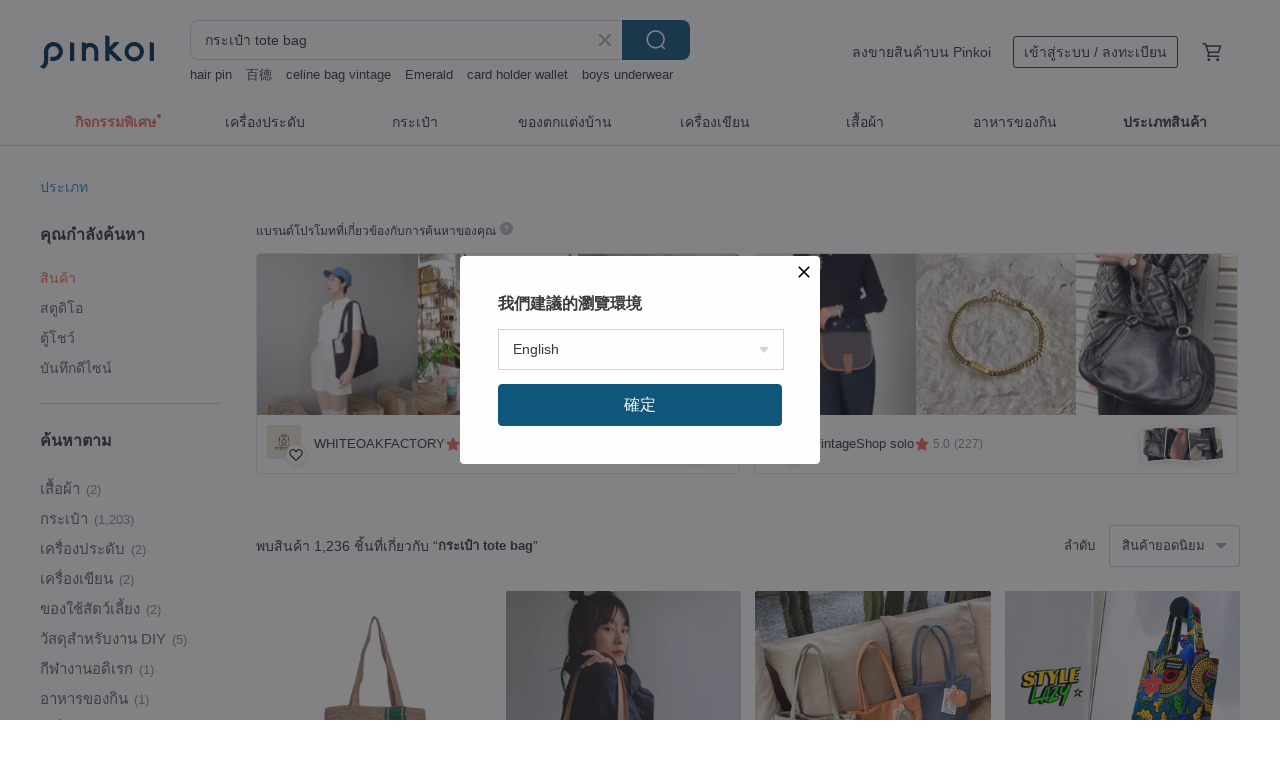

--- FILE ---
content_type: text/html; charset=utf-8
request_url: https://th.pinkoi.com/search?q=%E0%B8%81%E0%B8%A3%E0%B8%B0%E0%B9%80%E0%B8%9B%E0%B9%8B%E0%B8%B2%20tote%20bag&ref_sec=related_keywords&ref_posn=12&ref_related_kw_type=auto&ref_created=1717040897&ref_entity=search_item_list&ref_entity_id=%E0%B8%97%E0%B8%B5%E0%B9%88%E0%B8%A3%E0%B8%AD%E0%B8%87%E0%B9%81%E0%B8%81%E0%B9%89%E0%B8%A7%E0%B9%81%E0%B8%9A%E0%B8%9A%E0%B8%9C%E0%B9%89%E0%B8%B2&ref_page=1&ref_pgsz=60&ref_pgsess=1717040897
body_size: 23642
content:

<!doctype html>

<html lang="th" class="web no-js s-not-login s-th webkit" xmlns:fb="http://ogp.me/ns/fb#">
<head prefix="og: http://ogp.me/ns# fb: http://ogp.me/ns/fb# ilovepinkoi: http://ogp.me/ns/fb/ilovepinkoi#">
    <meta charset="utf-8">

        <title>ผลการค้นหาทั้งหมด กระเป๋า tote bag | กระเป๋า tote bag | Pinkoi | ตลาดซื้อขายสินค้าดีไซน์ระหว่างประเทศของเอเชีย</title>
    <meta name="keywords" content="กระเป๋า tote bag">

        <meta name="description" content="「กระเป๋า tote bag」ผลการค้นหา - 1,236 รายการ Zemoneni leather tote bag Black color in M sizeUS$ 95.26 Wyllabrand กระเป๋าผ้า Cereal Tote bagUS$ 18.64 Ethnic Mini Tote BagUS$ 41.48 ค้าหางานดีไซน์ด้วยคีย์เวิร์ด">

    <meta name="twitter:card" content="summary_large_image">

        <meta property="og:title" content="กระเป๋า tote bag | Pinkoi">
        <meta property="og:description" content="「กระเป๋า tote bag」ผลการค้นหา - 1,236 รายการ Zemoneni leather tote bag Black color in M sizeUS$ 95.26 Wyllabrand กระเป๋าผ้า Cereal Tote bagUS$ 18.64 Ethnic Mini Tote BagUS$ 41.48 ค้าหางานดีไซน์ด้วยคีย์เวิร์ด">
        <meta property="og:image" content="https://cdn02.pinkoi.com/product/z8TCRVAW/0/2/800x0.jpg">

    <meta property="og:type" content="product">
        <meta property="og:url" content="https://th.pinkoi.com/search?q=%E0%B8%81%E0%B8%A3%E0%B8%B0%E0%B9%80%E0%B8%9B%E0%B9%8B%E0%B8%B2+tote+bag&ref_sec=related_keywords&ref_posn=12&ref_related_kw_type=auto&ref_created=1717040897&ref_entity=search_item_list&ref_entity_id=%E0%B8%97%E0%B8%B5%E0%B9%88%E0%B8%A3%E0%B8%AD%E0%B8%87%E0%B9%81%E0%B8%81%E0%B9%89%E0%B8%A7%E0%B9%81%E0%B8%9A%E0%B8%9A%E0%B8%9C%E0%B9%89%E0%B8%B2&ref_page=1&ref_pgsz=60&ref_pgsess=1717040897"><link rel="canonical" href="https://th.pinkoi.com/search?q=%E0%B8%81%E0%B8%A3%E0%B8%B0%E0%B9%80%E0%B8%9B%E0%B9%8B%E0%B8%B2+tote+bag"><link rel="next" href="https://th.pinkoi.com/search?q=%E0%B8%81%E0%B8%A3%E0%B8%B0%E0%B9%80%E0%B8%9B%E0%B9%8B%E0%B8%B2+tote+bag&page=2">

    <link rel="alternate" href="android-app://com.pinkoi/http/th.pinkoi.com/search?q=%E0%B8%81%E0%B8%A3%E0%B8%B0%E0%B9%80%E0%B8%9B%E0%B9%8B%E0%B8%B2+tote+bag">

        <script type="application/ld+json">{"@context": "http://schema.org", "@type": "BreadcrumbList", "itemListElement": [{"@type": "ListItem", "position": 1, "item": {"@id": "https://th.pinkoi.com", "name": "Pinkoi"}}, {"@type": "ListItem", "position": 2, "item": {"@id": "https://th.pinkoi.com/search", "name": "Search"}}, {"@type": "ListItem", "position": 3, "item": {"@id": "https://th.pinkoi.com/search?q=%E0%B8%81%E0%B8%A3%E0%B8%B0%E0%B9%80%E0%B8%9B%E0%B9%8B%E0%B8%B2+tote+bag", "name": "\u0e01\u0e23\u0e30\u0e40\u0e1b\u0e4b\u0e32 tote bag"}}]}</script>

        <script type="application/ld+json">{"@context": "http://schema.org", "@type": "Product", "productID": "z8TCRVAW", "sku": "z8TCRVAW", "name": "Zemoneni leather tote bag Black color in M size", "description": "Zemoneni leather tote bag Black color in M size", "image": ["https://cdn02.pinkoi.com/product/z8TCRVAW/0/2/500x0.jpg"], "brand": {"@type": "Brand", "name": "Zemoneni"}, "offers": {"@type": "Offer", "priceCurrency": "THB", "price": 3036, "availability": "http://schema.org/InStock", "priceValidUntil": "2026-06-25", "itemCondition": "http://schema.org/NewCondition", "url": "https://th.pinkoi.com/product/z8TCRVAW", "seller": {"@type": "Organization", "name": "Zemoneni", "url": "https://th.pinkoi.com/store/zemoneni"}, "hasMerchantReturnPolicy": [{"@type": "MerchantReturnPolicy", "returnPolicyCategory": "https://schema.org/MerchantReturnFiniteReturnWindow", "merchantReturnDays": 7, "returnMethod": "https://schema.org/ReturnByMail", "returnFees": "https://schema.org/FreeReturn", "applicableCountry": ["TW", "HK", "MO", "TH", "JP", "CN", "US", "SG", "CA"]}]}, "aggregateRating": {"@type": "AggregateRating", "ratingValue": 4.9, "reviewCount": 1805}}</script><script type="application/ld+json">{"@context": "http://schema.org", "@type": "Product", "productID": "vBkwEanG", "sku": "vBkwEanG", "name": "Wyllabrand \u0e01\u0e23\u0e30\u0e40\u0e1b\u0e4b\u0e32\u0e1c\u0e49\u0e32 Cereal Tote bag", "description": "\u0e02\u0e19\u0e32\u0e14\nSize\nLength 14.5\"\nHeight 11\"\nWidth 1.5\"\nhandle 24\"", "image": ["https://cdn01.pinkoi.com/product/vBkwEanG/0/1/500x0.jpg"], "brand": {"@type": "Brand", "name": "WYLLA BRAND"}, "offers": {"@type": "Offer", "priceCurrency": "THB", "price": 490, "availability": "http://schema.org/InStock", "priceValidUntil": "2026-06-25", "itemCondition": "http://schema.org/NewCondition", "url": "https://th.pinkoi.com/product/vBkwEanG", "seller": {"@type": "Organization", "name": "WYLLA BRAND", "url": "https://th.pinkoi.com/store/wyllabrand"}, "hasMerchantReturnPolicy": [{"@type": "MerchantReturnPolicy", "returnPolicyCategory": "https://schema.org/MerchantReturnFiniteReturnWindow", "merchantReturnDays": 7, "returnMethod": "https://schema.org/ReturnByMail", "returnFees": "https://schema.org/FreeReturn", "applicableCountry": ["TW", "HK", "MO", "TH", "JP", "CN", "US", "SG", "CA"]}]}, "aggregateRating": {"@type": "AggregateRating", "ratingValue": 4.9, "reviewCount": 159}}</script><script type="application/ld+json">{"@context": "http://schema.org", "@type": "Product", "productID": "PM5vaXNw", "sku": "PM5vaXNw", "name": "Ethnic Mini Tote Bag", "description": "Ethnic Mini Tote Bag\nLightweight and easy to use\nConvenient tote bag for carrying", "image": ["https://cdn01.pinkoi.com/product/PM5vaXNw/0/1/500x0.jpg"], "brand": {"@type": "Brand", "name": "stylelazy"}, "offers": {"@type": "Offer", "priceCurrency": "THB", "price": 1267, "availability": "http://schema.org/InStock", "priceValidUntil": "2026-06-25", "itemCondition": "http://schema.org/NewCondition", "url": "https://th.pinkoi.com/product/PM5vaXNw", "seller": {"@type": "Organization", "name": "stylelazy", "url": "https://th.pinkoi.com/store/stylelazy"}, "hasMerchantReturnPolicy": [{"@type": "MerchantReturnPolicy", "returnPolicyCategory": "https://schema.org/MerchantReturnFiniteReturnWindow", "merchantReturnDays": 7, "returnMethod": "https://schema.org/ReturnByMail", "returnFees": "https://schema.org/FreeReturn", "applicableCountry": ["TW", "HK", "MO", "TH", "JP", "CN", "US", "SG", "CA"]}]}, "aggregateRating": {}}</script><script type="application/ld+json">{"@context": "http://schema.org", "@type": "Product", "productID": "JNxpauGZ", "sku": "JNxpauGZ", "name": "Armor Tote Bag", "description": "Transforming traditional beauty into contemporary design  allowing modern individuals to embrace the aesthetics of Japanese samurai in their daily lives  regardless of gender", "image": ["https://cdn01.pinkoi.com/product/JNxpauGZ/0/1/500x0.jpg"], "brand": {"@type": "Brand", "name": "the F\u016bkei"}, "offers": {"@type": "Offer", "priceCurrency": "THB", "price": 14399, "availability": "http://schema.org/InStock", "priceValidUntil": "2026-06-25", "itemCondition": "http://schema.org/NewCondition", "url": "https://th.pinkoi.com/product/JNxpauGZ", "seller": {"@type": "Organization", "name": "the F\u016bkei", "url": "https://th.pinkoi.com/store/thefukei"}, "hasMerchantReturnPolicy": [{"@type": "MerchantReturnPolicy", "returnPolicyCategory": "https://schema.org/MerchantReturnFiniteReturnWindow", "merchantReturnDays": 7, "returnMethod": "https://schema.org/ReturnByMail", "returnFees": "https://schema.org/FreeReturn", "applicableCountry": ["TW", "HK", "MO", "TH", "JP", "CN", "US", "SG", "CA"]}]}, "aggregateRating": {"@type": "AggregateRating", "ratingValue": 4.9, "reviewCount": 40}}</script><script type="application/ld+json">{"@context": "http://schema.org", "@type": "Product", "productID": "iPAB8LTD", "sku": "iPAB8LTD", "name": "| Custom Order | Vertical Tote Bag / Cerulean", "description": "Crafted with exquisite  soft NAPA cowhide and finished with boutique-level artistry  this vertical tote bag can be carried by hand or worn as a crossbody  Its refined dimensions of 19cm x 23cm x 8cm offer a perfect silhouette  complemented by an adjustable strap for versatile styling  Available for custom orders", "image": ["https://cdn01.pinkoi.com/product/iPAB8LTD/0/1/500x0.jpg"], "brand": {"@type": "Brand", "name": "venture-zac"}, "offers": {"@type": "Offer", "priceCurrency": "THB", "price": 9726, "availability": "http://schema.org/InStock", "priceValidUntil": "2026-06-25", "itemCondition": "http://schema.org/NewCondition", "url": "https://th.pinkoi.com/product/iPAB8LTD", "seller": {"@type": "Organization", "name": "venture-zac", "url": "https://th.pinkoi.com/store/venture-zac"}, "hasMerchantReturnPolicy": [{"@type": "MerchantReturnPolicy", "returnPolicyCategory": "https://schema.org/MerchantReturnFiniteReturnWindow", "merchantReturnDays": 7, "returnMethod": "https://schema.org/ReturnByMail", "returnFees": "https://schema.org/FreeReturn", "applicableCountry": ["TW", "HK", "MO", "TH", "JP", "CN", "US", "SG", "CA"]}]}, "aggregateRating": {"@type": "AggregateRating", "ratingValue": 5.0, "reviewCount": 269}}</script><script type="application/ld+json">{"@context": "http://schema.org", "@type": "Product", "productID": "qfRApdHx", "sku": "qfRApdHx", "name": "Flowers Hand Embroidery Tote Bag", "description": "Everything is lovingly designed and handmade with a lot of care  time and thought and makes a perfect gift for friends  family or for yourself", "image": ["https://cdn01.pinkoi.com/product/qfRApdHx/0/8/500x0.jpg"], "brand": {"@type": "Brand", "name": "greensouls_embroidery"}, "offers": {"@type": "Offer", "priceCurrency": "THB", "price": 1388, "availability": "http://schema.org/InStock", "priceValidUntil": "2026-06-25", "itemCondition": "http://schema.org/NewCondition", "url": "https://th.pinkoi.com/product/qfRApdHx", "seller": {"@type": "Organization", "name": "greensouls_embroidery", "url": "https://th.pinkoi.com/store/greensouls-taiwan"}, "hasMerchantReturnPolicy": [{"@type": "MerchantReturnPolicy", "returnPolicyCategory": "https://schema.org/MerchantReturnFiniteReturnWindow", "merchantReturnDays": 7, "returnMethod": "https://schema.org/ReturnByMail", "returnFees": "https://schema.org/FreeReturn", "applicableCountry": ["TW", "HK", "MO", "TH", "JP", "CN", "US", "SG", "CA"]}]}, "aggregateRating": {"@type": "AggregateRating", "ratingValue": 5.0, "reviewCount": 71}}</script><script type="application/ld+json">{"@context": "http://schema.org", "@type": "Product", "productID": "sbVPwkWn", "sku": "sbVPwkWn", "name": "Lily of the Valley Hand Embroidery Tote Bag (Small)", "description": "Hand embroidery Tote bag  can fix for  A4  ipad", "image": ["https://cdn01.pinkoi.com/product/sbVPwkWn/0/1/500x0.jpg"], "brand": {"@type": "Brand", "name": "greensouls_embroidery"}, "offers": {"@type": "Offer", "priceCurrency": "THB", "price": 1171, "availability": "http://schema.org/InStock", "priceValidUntil": "2026-06-25", "itemCondition": "http://schema.org/NewCondition", "url": "https://th.pinkoi.com/product/sbVPwkWn", "seller": {"@type": "Organization", "name": "greensouls_embroidery", "url": "https://th.pinkoi.com/store/greensouls-taiwan"}, "hasMerchantReturnPolicy": [{"@type": "MerchantReturnPolicy", "returnPolicyCategory": "https://schema.org/MerchantReturnFiniteReturnWindow", "merchantReturnDays": 7, "returnMethod": "https://schema.org/ReturnByMail", "returnFees": "https://schema.org/FreeReturn", "applicableCountry": ["TW", "HK", "MO", "TH", "JP", "CN", "US", "SG", "CA"]}]}, "aggregateRating": {"@type": "AggregateRating", "ratingValue": 5.0, "reviewCount": 71}}</script><script type="application/ld+json">{"@context": "http://schema.org", "@type": "Product", "productID": "Leb4zZJb", "sku": "Leb4zZJb", "name": "Wildflowers Hand Embroidery Tote Bag", "description": "Hand embroidery Tote bag  can fix for  A4  laptop 13", "image": ["https://cdn01.pinkoi.com/product/Leb4zZJb/0/2/500x0.jpg"], "brand": {"@type": "Brand", "name": "greensouls_embroidery"}, "offers": {"@type": "Offer", "priceCurrency": "THB", "price": 1497, "availability": "http://schema.org/InStock", "priceValidUntil": "2026-06-25", "itemCondition": "http://schema.org/NewCondition", "url": "https://th.pinkoi.com/product/Leb4zZJb", "seller": {"@type": "Organization", "name": "greensouls_embroidery", "url": "https://th.pinkoi.com/store/greensouls-taiwan"}, "hasMerchantReturnPolicy": [{"@type": "MerchantReturnPolicy", "returnPolicyCategory": "https://schema.org/MerchantReturnFiniteReturnWindow", "merchantReturnDays": 7, "returnMethod": "https://schema.org/ReturnByMail", "returnFees": "https://schema.org/FreeReturn", "applicableCountry": ["TW", "HK", "MO", "TH", "JP", "CN", "US", "SG", "CA"]}]}, "aggregateRating": {"@type": "AggregateRating", "ratingValue": 5.0, "reviewCount": 71}}</script><script type="application/ld+json">{"@context": "http://schema.org", "@type": "Product", "productID": "U8RTzTqi", "sku": "U8RTzTqi", "name": "Made in Japan Indigo Dyeing Sashiko Old Fabric Tote Bag BLUE PHASE Cotton Tote Bag With Discoloration", "description": "This is an indigo-dyed cotton tote bag with sashiko stitching using indigo-dyed thread", "image": ["https://cdn02.pinkoi.com/product/U8RTzTqi/0/2/500x0.jpg"], "brand": {"@type": "Brand", "name": "BLUE PHASE"}, "offers": {"@type": "Offer", "priceCurrency": "THB", "price": 1648, "availability": "http://schema.org/InStock", "priceValidUntil": "2026-06-25", "itemCondition": "http://schema.org/NewCondition", "url": "https://th.pinkoi.com/product/U8RTzTqi", "seller": {"@type": "Organization", "name": "BLUE PHASE", "url": "https://th.pinkoi.com/store/bluephase"}, "hasMerchantReturnPolicy": [{"@type": "MerchantReturnPolicy", "returnPolicyCategory": "https://schema.org/MerchantReturnFiniteReturnWindow", "merchantReturnDays": 7, "returnMethod": "https://schema.org/ReturnByMail", "returnFees": "https://schema.org/FreeReturn", "applicableCountry": ["TW", "HK", "MO", "TH", "JP", "CN", "US", "SG", "CA"]}]}, "aggregateRating": {"@type": "AggregateRating", "ratingValue": 5.0, "reviewCount": 49}}</script><script type="application/ld+json">{"@context": "http://schema.org", "@type": "Product", "productID": "X9KWWH6V", "sku": "X9KWWH6V", "name": "Zemoneni leather tote bag", "description": "Zemoneni leather tote bag", "image": ["https://cdn01.pinkoi.com/product/X9KWWH6V/0/2/500x0.jpg"], "brand": {"@type": "Brand", "name": "Zemoneni"}, "offers": {"@type": "Offer", "priceCurrency": "THB", "price": 3036, "availability": "http://schema.org/InStock", "priceValidUntil": "2026-06-25", "itemCondition": "http://schema.org/NewCondition", "url": "https://th.pinkoi.com/product/X9KWWH6V", "seller": {"@type": "Organization", "name": "Zemoneni", "url": "https://th.pinkoi.com/store/zemoneni"}, "hasMerchantReturnPolicy": [{"@type": "MerchantReturnPolicy", "returnPolicyCategory": "https://schema.org/MerchantReturnFiniteReturnWindow", "merchantReturnDays": 7, "returnMethod": "https://schema.org/ReturnByMail", "returnFees": "https://schema.org/FreeReturn", "applicableCountry": ["TW", "HK", "MO", "TH", "JP", "CN", "US", "SG", "CA"]}]}, "aggregateRating": {"@type": "AggregateRating", "ratingValue": 4.9, "reviewCount": 1805}}</script><script type="application/ld+json">{"@context": "http://schema.org", "@type": "Product", "productID": "YueaJxan", "sku": "YueaJxan", "name": "Wildflowers Hand Embroidery Tote", "description": "Everything is lovingly designed and handmade with a lot of care  time and thought and makes a perfect gift for friends  family or for yourself \nThe bag size is perfect for A4  laptop 13", "image": ["https://cdn01.pinkoi.com/product/YueaJxan/0/1/500x0.jpg"], "brand": {"@type": "Brand", "name": "greensouls_embroidery"}, "offers": {"@type": "Offer", "priceCurrency": "THB", "price": 1497, "availability": "http://schema.org/InStock", "priceValidUntil": "2026-06-25", "itemCondition": "http://schema.org/NewCondition", "url": "https://th.pinkoi.com/product/YueaJxan", "seller": {"@type": "Organization", "name": "greensouls_embroidery", "url": "https://th.pinkoi.com/store/greensouls-taiwan"}, "hasMerchantReturnPolicy": [{"@type": "MerchantReturnPolicy", "returnPolicyCategory": "https://schema.org/MerchantReturnFiniteReturnWindow", "merchantReturnDays": 7, "returnMethod": "https://schema.org/ReturnByMail", "returnFees": "https://schema.org/FreeReturn", "applicableCountry": ["TW", "HK", "MO", "TH", "JP", "CN", "US", "SG", "CA"]}]}, "aggregateRating": {"@type": "AggregateRating", "ratingValue": 5.0, "reviewCount": 71}}</script><script type="application/ld+json">{"@context": "http://schema.org", "@type": "Product", "productID": "x2mJXHhR", "sku": "x2mJXHhR", "name": "Zemoneni leather tote bag in black color", "description": "Zemoneni leather tote bag in black color", "image": ["https://cdn01.pinkoi.com/product/x2mJXHhR/0/1/500x0.jpg"], "brand": {"@type": "Brand", "name": "Zemoneni"}, "offers": {"@type": "Offer", "priceCurrency": "THB", "price": 4988, "availability": "http://schema.org/InStock", "priceValidUntil": "2026-06-25", "itemCondition": "http://schema.org/NewCondition", "url": "https://th.pinkoi.com/product/x2mJXHhR", "seller": {"@type": "Organization", "name": "Zemoneni", "url": "https://th.pinkoi.com/store/zemoneni"}, "hasMerchantReturnPolicy": [{"@type": "MerchantReturnPolicy", "returnPolicyCategory": "https://schema.org/MerchantReturnFiniteReturnWindow", "merchantReturnDays": 7, "returnMethod": "https://schema.org/ReturnByMail", "returnFees": "https://schema.org/FreeReturn", "applicableCountry": ["TW", "HK", "MO", "TH", "JP", "CN", "US", "SG", "CA"]}]}, "aggregateRating": {"@type": "AggregateRating", "ratingValue": 4.9, "reviewCount": 1805}}</script><script type="application/ld+json">{"@context": "http://schema.org", "@type": "Product", "productID": "22ecFh2d", "sku": "22ecFh2d", "name": "Smocking Tote Bag 10", "description": "A tote bag that can be enjoyed in everyday life \n\nThis tote bag is designed with a balance of shape and material  It is created by picking up the fabric little by little with a needle and thread  It is made by hand one by one  \n\nIt is an item that can be enjoyed both visually and functionally", "image": ["https://cdn01.pinkoi.com/product/22ecFh2d/0/2/500x0.jpg"], "brand": {"@type": "Brand", "name": "maisa"}, "offers": {"@type": "Offer", "priceCurrency": "THB", "price": 3790, "availability": "http://schema.org/InStock", "priceValidUntil": "2026-06-25", "itemCondition": "http://schema.org/NewCondition", "url": "https://th.pinkoi.com/product/22ecFh2d", "seller": {"@type": "Organization", "name": "maisa", "url": "https://th.pinkoi.com/store/maisa-"}, "hasMerchantReturnPolicy": [{"@type": "MerchantReturnPolicy", "returnPolicyCategory": "https://schema.org/MerchantReturnFiniteReturnWindow", "merchantReturnDays": 7, "returnMethod": "https://schema.org/ReturnByMail", "returnFees": "https://schema.org/FreeReturn", "applicableCountry": ["TW", "HK", "MO", "TH", "JP", "CN", "US", "SG", "CA"]}]}, "aggregateRating": {}}</script><script type="application/ld+json">{"@context": "http://schema.org", "@type": "Product", "productID": "E2H4X8un", "sku": "E2H4X8un", "name": "Ribbon Tote Bag, Dark Blue Stripe", "description": "This is an original design tote bag featuring a large navy blue striped ribbon attached to the handle  The bag is made from 100  cotton and is carefully handcrafted  with each piece made individually  This refreshing and elegantly cute bag is sure to make your outings more enjoyable", "image": ["https://cdn01.pinkoi.com/product/E2H4X8un/0/1/500x0.jpg"], "brand": {"@type": "Brand", "name": "Ayulia"}, "offers": {"@type": "Offer", "priceCurrency": "THB", "price": 3460, "availability": "http://schema.org/InStock", "priceValidUntil": "2026-06-25", "itemCondition": "http://schema.org/NewCondition", "url": "https://th.pinkoi.com/product/E2H4X8un", "seller": {"@type": "Organization", "name": "Ayulia", "url": "https://th.pinkoi.com/store/ayulia-miu"}, "hasMerchantReturnPolicy": [{"@type": "MerchantReturnPolicy", "returnPolicyCategory": "https://schema.org/MerchantReturnFiniteReturnWindow", "merchantReturnDays": 7, "returnMethod": "https://schema.org/ReturnByMail", "returnFees": "https://schema.org/FreeReturn", "applicableCountry": ["TW", "HK", "MO", "TH", "JP", "CN", "US", "SG", "CA"]}]}, "aggregateRating": {}}</script><script type="application/ld+json">{"@context": "http://schema.org", "@type": "Product", "productID": "m5tNMZKG", "sku": "m5tNMZKG", "name": "\u0e01\u0e23\u0e30\u0e40\u0e1b\u0e4b\u0e32\u0e42\u0e17\u0e49\u0e17\u0e2a\u0e30\u0e1e\u0e32\u0e22\u0e44\u0e2b\u0e25\u0e48\u0e19\u0e49\u0e33\u0e2b\u0e19\u0e31\u0e01\u0e40\u0e1a\u0e32\u0e21\u0e32\u0e01 \u0e19\u0e49\u0e33\u0e2b\u0e19\u0e31\u0e01\u0e40\u0e1a\u0e32\u0e1e\u0e34\u0e40\u0e28\u0e29 \u0e17\u0e19\u0e17\u0e32\u0e19\u0e15\u0e48\u0e2d\u0e23\u0e2d\u0e22\u0e02\u0e35\u0e14\u0e02\u0e48\u0e27\u0e19\u0e41\u0e25\u0e30\u0e19\u0e49\u0e33 \u0e17\u0e33\u0e08\u0e32\u0e01", "description": "\u0e01\u0e23\u0e30\u0e40\u0e1b\u0e4b\u0e32\u0e42\u0e17\u0e49\u0e17\u0e2a\u0e30\u0e1e\u0e32\u0e22\u0e44\u0e2b\u0e25\u0e48\u0e19\u0e49\u0e33\u0e2b\u0e19\u0e31\u0e01\u0e40\u0e1a\u0e32\u0e21\u0e32\u0e01\u0e21\u0e32\u0e41\u0e25\u0e49\u0e27! \u0e17\u0e33\u0e08\u0e32\u0e01\u0e2b\u0e19\u0e31\u0e07\u0e40\u0e17\u0e35\u0e22\u0e21\u0e04\u0e38\u0e13\u0e20\u0e32\u0e1e\u0e2a\u0e39\u0e07\u0e02\u0e2d\u0e07\u0e0d\u0e35\u0e48\u0e1b\u0e38\u0e48\u0e19 \u0e17\u0e35\u0e48\u0e19\u0e49\u0e33\u0e2b\u0e19\u0e31\u0e01\u0e40\u0e1a\u0e32\u0e40\u0e1b\u0e47\u0e19\u0e1e\u0e34\u0e40\u0e28\u0e29 \u0e17\u0e19\u0e17\u0e32\u0e19\u0e15\u0e48\u0e2d\u0e23\u0e2d\u0e22\u0e02\u0e35\u0e14\u0e02\u0e48\u0e27\u0e19\u0e41\u0e25\u0e30\u0e19", "image": ["https://cdn02.pinkoi.com/product/m5tNMZKG/0/2/500x0.jpg"], "brand": {"@type": "Brand", "name": "\u0e42\u0e04\u0e42\u0e04\u0e0a\u0e34 \u0e42\u0e04\u0e42\u0e1a\u0e30"}, "offers": {"@type": "Offer", "priceCurrency": "THB", "price": 2866, "availability": "http://schema.org/InStock", "priceValidUntil": "2026-06-25", "itemCondition": "http://schema.org/NewCondition", "url": "https://th.pinkoi.com/product/m5tNMZKG", "seller": {"@type": "Organization", "name": "\u0e42\u0e04\u0e42\u0e04\u0e0a\u0e34 \u0e42\u0e04\u0e42\u0e1a\u0e30", "url": "https://th.pinkoi.com/store/cocochikobo"}, "hasMerchantReturnPolicy": [{"@type": "MerchantReturnPolicy", "returnPolicyCategory": "https://schema.org/MerchantReturnFiniteReturnWindow", "merchantReturnDays": 7, "returnMethod": "https://schema.org/ReturnByMail", "returnFees": "https://schema.org/FreeReturn", "applicableCountry": ["TW", "HK", "MO", "TH", "JP", "CN", "US", "SG", "CA"]}]}, "aggregateRating": {"@type": "AggregateRating", "ratingValue": 5.0, "reviewCount": 412}}</script><script type="application/ld+json">{"@context": "http://schema.org", "@type": "Product", "productID": "e4uwxKJx", "sku": "e4uwxKJx", "name": "Patchwork Tote Bag 04", "description": "A tote bag that can be enjoyed in everyday life \n\nThis tote bag is designed with a balance of shape  material  and color  It is made by hand by cutting and connecting each piece one by one  The characteristic patchwork design of different materials combines uniqueness and fashionability", "image": ["https://cdn01.pinkoi.com/product/e4uwxKJx/0/3/500x0.jpg"], "brand": {"@type": "Brand", "name": "maisa"}, "offers": {"@type": "Offer", "priceCurrency": "THB", "price": 1895, "availability": "http://schema.org/InStock", "priceValidUntil": "2026-06-25", "itemCondition": "http://schema.org/NewCondition", "url": "https://th.pinkoi.com/product/e4uwxKJx", "seller": {"@type": "Organization", "name": "maisa", "url": "https://th.pinkoi.com/store/maisa-"}, "hasMerchantReturnPolicy": [{"@type": "MerchantReturnPolicy", "returnPolicyCategory": "https://schema.org/MerchantReturnFiniteReturnWindow", "merchantReturnDays": 7, "returnMethod": "https://schema.org/ReturnByMail", "returnFees": "https://schema.org/FreeReturn", "applicableCountry": ["TW", "HK", "MO", "TH", "JP", "CN", "US", "SG", "CA"]}]}, "aggregateRating": {}}</script><script type="application/ld+json">{"@context": "http://schema.org", "@type": "Product", "productID": "ZwBgKfhR", "sku": "ZwBgKfhR", "name": "Wyllabrand \u0e01\u0e23\u0e30\u0e40\u0e1b\u0e4b\u0e32\u0e1c\u0e49\u0e32 Cereal Tote bag \u0e2a\u0e35 Koko Krunch", "description": "\u0e02\u0e19\u0e32\u0e14\nSize\nLength 14.5\"\nHeight 11\"\nWidth 1.5\"\nhandle 24\"", "image": ["https://cdn01.pinkoi.com/product/ZwBgKfhR/0/1/500x0.jpg"], "brand": {"@type": "Brand", "name": "WYLLA BRAND"}, "offers": {"@type": "Offer", "priceCurrency": "THB", "price": 490, "availability": "http://schema.org/InStock", "priceValidUntil": "2026-06-25", "itemCondition": "http://schema.org/NewCondition", "url": "https://th.pinkoi.com/product/ZwBgKfhR", "seller": {"@type": "Organization", "name": "WYLLA BRAND", "url": "https://th.pinkoi.com/store/wyllabrand"}, "hasMerchantReturnPolicy": [{"@type": "MerchantReturnPolicy", "returnPolicyCategory": "https://schema.org/MerchantReturnFiniteReturnWindow", "merchantReturnDays": 7, "returnMethod": "https://schema.org/ReturnByMail", "returnFees": "https://schema.org/FreeReturn", "applicableCountry": ["TW", "HK", "MO", "TH", "JP", "CN", "US", "SG", "CA"]}]}, "aggregateRating": {"@type": "AggregateRating", "ratingValue": 4.9, "reviewCount": 159}}</script><script type="application/ld+json">{"@context": "http://schema.org", "@type": "Product", "productID": "dNuxv8u9", "sku": "dNuxv8u9", "name": "Goat tote bag-NAVY \u5305\u5305", "description": "-Size H 15 W 12 inches\n- cream / navy / brpw \n-Material  Canvas and embroidery technique\n-It can carry on and cross body", "image": ["https://cdn02.pinkoi.com/product/dNuxv8u9/0/7/500x0.jpg"], "brand": {"@type": "Brand", "name": "EMBROIDERER BANGKOK"}, "offers": {"@type": "Offer", "priceCurrency": "THB", "price": 1090, "availability": "http://schema.org/InStock", "priceValidUntil": "2026-06-25", "itemCondition": "http://schema.org/NewCondition", "url": "https://th.pinkoi.com/product/dNuxv8u9", "seller": {"@type": "Organization", "name": "EMBROIDERER BANGKOK", "url": "https://th.pinkoi.com/store/embroidererbangkok"}, "hasMerchantReturnPolicy": [{"@type": "MerchantReturnPolicy", "returnPolicyCategory": "https://schema.org/MerchantReturnFiniteReturnWindow", "merchantReturnDays": 7, "returnMethod": "https://schema.org/ReturnByMail", "returnFees": "https://schema.org/FreeReturn", "applicableCountry": ["TW", "HK", "MO", "TH", "JP", "CN", "US", "SG", "CA"]}]}, "aggregateRating": {"@type": "AggregateRating", "ratingValue": 4.9, "reviewCount": 369}}</script><script type="application/ld+json">{"@context": "http://schema.org", "@type": "Product", "productID": "yX2PLkWT", "sku": "yX2PLkWT", "name": "*PRE-ORDER with LIMITED QCITY CHIC | \u0e2b\u0e19\u0e31\u0e07\u0e27\u0e31\u0e27 | \u0e2b\u0e19\u0e31\u0e07\u0e41\u0e17\u0e49 | \u0e01\u0e23\u0e30\u0e40\u0e1b\u0e4b\u0e32\u0e2a\u0e30\u0e1e\u0e32\u0e22\u0e44\u0e2b\u0e25\u0e48 | SAND", "description": "\u0e2b\u0e19\u0e31\u0e07\u0e27\u0e31\u0e27+ beige + \u0e2b\u0e19\u0e31\u0e07\u0e41\u0e17\u0e49 + 11\" / 13\"  \u0e41\u0e25\u0e47\u0e1b\u0e17\u0e47\u0e2d\u0e1b + \u0e43\u0e0a\u0e49:\u0e1b\u0e23\u0e30\u0e08\u0e33\u0e27\u0e31\u0e19 / \u0e01\u0e32\u0e23\u0e40\u0e14\u0e34\u0e19\u0e17\u0e32\u0e07 / \u0e07\u0e32\u0e19 / \u0e42\u0e23\u0e07\u0e40\u0e23\u0e35\u0e22\u0e19", "image": ["https://cdn01.pinkoi.com/product/yX2PLkWT/0/1/500x0.jpg"], "brand": {"@type": "Brand", "name": "TAT"}, "offers": {"@type": "Offer", "priceCurrency": "THB", "price": 7776, "availability": "http://schema.org/InStock", "priceValidUntil": "2026-06-25", "itemCondition": "http://schema.org/NewCondition", "url": "https://th.pinkoi.com/product/yX2PLkWT", "seller": {"@type": "Organization", "name": "TAT", "url": "https://th.pinkoi.com/store/tat"}, "hasMerchantReturnPolicy": [{"@type": "MerchantReturnPolicy", "returnPolicyCategory": "https://schema.org/MerchantReturnFiniteReturnWindow", "merchantReturnDays": 7, "returnMethod": "https://schema.org/ReturnByMail", "returnFees": "https://schema.org/FreeReturn", "applicableCountry": ["TW", "HK", "MO", "TH", "JP", "CN", "US", "SG", "CA"]}]}, "aggregateRating": {"@type": "AggregateRating", "ratingValue": 4.9, "reviewCount": 259}}</script><script type="application/ld+json">{"@context": "http://schema.org", "@type": "Product", "productID": "Td8utMN9", "sku": "Td8utMN9", "name": "Messenger sling bag , canvas school bag, diaper bag  - no.12 KYLIE in Cognac", "description": "No 12 Travel Messenger Bag  Canvas Lightweight Bag  Crossbody Bag for Students  Moms or travel to work people", "image": ["https://cdn01.pinkoi.com/product/Td8utMN9/0/7/500x0.jpg"], "brand": {"@type": "Brand", "name": "christystudio"}, "offers": {"@type": "Offer", "priceCurrency": "THB", "price": 1621, "availability": "http://schema.org/InStock", "priceValidUntil": "2026-06-25", "itemCondition": "http://schema.org/NewCondition", "url": "https://th.pinkoi.com/product/Td8utMN9", "seller": {"@type": "Organization", "name": "christystudio", "url": "https://th.pinkoi.com/store/christystudio"}, "hasMerchantReturnPolicy": [{"@type": "MerchantReturnPolicy", "returnPolicyCategory": "https://schema.org/MerchantReturnFiniteReturnWindow", "merchantReturnDays": 7, "returnMethod": "https://schema.org/ReturnByMail", "returnFees": "https://schema.org/FreeReturn", "applicableCountry": ["TW", "HK", "MO", "TH", "JP", "CN", "US", "SG", "CA"]}]}, "aggregateRating": {"@type": "AggregateRating", "ratingValue": 4.9, "reviewCount": 1578}}</script><script type="application/ld+json">{"@context": "http://schema.org", "@type": "Product", "productID": "JBfpeKvw", "sku": "JBfpeKvw", "name": "3way ribbon tote bag \u3000sakura pink", "description": "A nice sheer bag  It has a large capacity and", "image": ["https://cdn01.pinkoi.com/product/JBfpeKvw/0/1/500x0.jpg"], "brand": {"@type": "Brand", "name": "yaya-handmade"}, "offers": {"@type": "Offer", "priceCurrency": "THB", "price": 2019, "availability": "http://schema.org/InStock", "priceValidUntil": "2026-06-25", "itemCondition": "http://schema.org/NewCondition", "url": "https://th.pinkoi.com/product/JBfpeKvw", "seller": {"@type": "Organization", "name": "yaya-handmade", "url": "https://th.pinkoi.com/store/yaya-handmade"}, "hasMerchantReturnPolicy": [{"@type": "MerchantReturnPolicy", "returnPolicyCategory": "https://schema.org/MerchantReturnFiniteReturnWindow", "merchantReturnDays": 7, "returnMethod": "https://schema.org/ReturnByMail", "returnFees": "https://schema.org/FreeReturn", "applicableCountry": ["TW", "HK", "MO", "TH", "JP", "CN", "US", "SG", "CA"]}]}, "aggregateRating": {"@type": "AggregateRating", "ratingValue": 5.0, "reviewCount": 24}}</script><script type="application/ld+json">{"@context": "http://schema.org", "@type": "Product", "productID": "Q8uTWB9d", "sku": "Q8uTWB9d", "name": "Zemoneni Handmade Small Tote Bag Chestnut Gray with Black", "description": "Zemoneni Handmade Small Tote Bag \nChestnut Gray with Black\n\nThis tote bag features a classic and practical design  with a sophisticated chestnut gray and black color scheme that exudes understated luxury  The opening is equipped with a magnetic clasp  enhancing security while keeping the bag neatly closed", "image": ["https://cdn01.pinkoi.com/product/Q8uTWB9d/0/3/500x0.jpg"], "brand": {"@type": "Brand", "name": "Zemoneni"}, "offers": {"@type": "Offer", "priceCurrency": "THB", "price": 3145, "availability": "http://schema.org/InStock", "priceValidUntil": "2026-06-25", "itemCondition": "http://schema.org/NewCondition", "url": "https://th.pinkoi.com/product/Q8uTWB9d", "seller": {"@type": "Organization", "name": "Zemoneni", "url": "https://th.pinkoi.com/store/zemoneni"}, "hasMerchantReturnPolicy": [{"@type": "MerchantReturnPolicy", "returnPolicyCategory": "https://schema.org/MerchantReturnFiniteReturnWindow", "merchantReturnDays": 7, "returnMethod": "https://schema.org/ReturnByMail", "returnFees": "https://schema.org/FreeReturn", "applicableCountry": ["TW", "HK", "MO", "TH", "JP", "CN", "US", "SG", "CA"]}]}, "aggregateRating": {"@type": "AggregateRating", "ratingValue": 4.9, "reviewCount": 1805}}</script><script type="application/ld+json">{"@context": "http://schema.org", "@type": "Product", "productID": "vBeyR48X", "sku": "vBeyR48X", "name": "Original Tote bag", "description": "Original Tote bag\n\u0e01\u0e23\u0e30\u0e40\u0e1b\u0e4b\u0e32\u0e2a\u0e30\u0e1e\u0e32\u0e22\u0e44\u0e2b\u0e25\u0e48\u0e2a\u0e44\u0e15\u0e25\u0e4c Minimal \u0e15\u0e32\u0e21\u0e41\u0e1a\u0e1a\u0e09\u0e1a\u0e31\u0e1a Walking stitch", "image": ["https://cdn01.pinkoi.com/product/vBeyR48X/0/2/500x0.jpg"], "brand": {"@type": "Brand", "name": "Walking stitch"}, "offers": {"@type": "Offer", "priceCurrency": "THB", "price": 490, "availability": "http://schema.org/InStock", "priceValidUntil": "2026-06-25", "itemCondition": "http://schema.org/NewCondition", "url": "https://th.pinkoi.com/product/vBeyR48X", "seller": {"@type": "Organization", "name": "Walking stitch", "url": "https://th.pinkoi.com/store/walkingstitch"}, "hasMerchantReturnPolicy": [{"@type": "MerchantReturnPolicy", "returnPolicyCategory": "https://schema.org/MerchantReturnFiniteReturnWindow", "merchantReturnDays": 7, "returnMethod": "https://schema.org/ReturnByMail", "returnFees": "https://schema.org/FreeReturn", "applicableCountry": ["TW", "HK", "MO", "TH", "JP", "CN", "US", "SG", "CA"]}]}, "aggregateRating": {"@type": "AggregateRating", "ratingValue": 5.0, "reviewCount": 115}}</script><script type="application/ld+json">{"@context": "http://schema.org", "@type": "Product", "productID": "idNiRRnt", "sku": "idNiRRnt", "name": "Minimalist Classic Ins Style Black Tote Bag, Genuine Leather Handmade Shoulder Bag, Large Capacity for Women", "description": "This is a classic design from our collection  now available in a versatile black  Crafted from genuine leather with a wonderfully soft yet structured feel  this bag boasts a generous capacity  easily fitting a laptop  It's perfectly suited for workdays or short getaways  Please note that due to variations in leather sourcing for each batch  the texture and color of the actual product may differ slightly from the images  We recommend consulting with us before purchase if this is a concern", "image": ["https://cdn01.pinkoi.com/product/idNiRRnt/0/1/500x0.jpg"], "brand": {"@type": "Brand", "name": "mingenhandiwork"}, "offers": {"@type": "Offer", "priceCurrency": "THB", "price": 1546, "availability": "http://schema.org/InStock", "priceValidUntil": "2026-06-25", "itemCondition": "http://schema.org/NewCondition", "url": "https://th.pinkoi.com/product/idNiRRnt", "seller": {"@type": "Organization", "name": "mingenhandiwork", "url": "https://th.pinkoi.com/store/mingenhandiwork"}, "hasMerchantReturnPolicy": [{"@type": "MerchantReturnPolicy", "returnPolicyCategory": "https://schema.org/MerchantReturnFiniteReturnWindow", "merchantReturnDays": 7, "returnMethod": "https://schema.org/ReturnByMail", "returnFees": "https://schema.org/FreeReturn", "applicableCountry": ["TW", "HK", "MO", "TH", "JP", "CN", "US", "SG", "CA"]}]}, "aggregateRating": {"@type": "AggregateRating", "ratingValue": 4.9, "reviewCount": 3355}}</script><script type="application/ld+json">{"@context": "http://schema.org", "@type": "Product", "productID": "1bNrVpp5", "sku": "1bNrVpp5", "name": "Zemoneni leather tote bag Beige color in S size", "description": "Zemoneni leather tote bag Beige color in S size", "image": ["https://cdn01.pinkoi.com/product/1bNrVpp5/0/2/500x0.jpg"], "brand": {"@type": "Brand", "name": "Zemoneni"}, "offers": {"@type": "Offer", "priceCurrency": "THB", "price": 3036, "availability": "http://schema.org/InStock", "priceValidUntil": "2026-06-25", "itemCondition": "http://schema.org/NewCondition", "url": "https://th.pinkoi.com/product/1bNrVpp5", "seller": {"@type": "Organization", "name": "Zemoneni", "url": "https://th.pinkoi.com/store/zemoneni"}, "hasMerchantReturnPolicy": [{"@type": "MerchantReturnPolicy", "returnPolicyCategory": "https://schema.org/MerchantReturnFiniteReturnWindow", "merchantReturnDays": 7, "returnMethod": "https://schema.org/ReturnByMail", "returnFees": "https://schema.org/FreeReturn", "applicableCountry": ["TW", "HK", "MO", "TH", "JP", "CN", "US", "SG", "CA"]}]}, "aggregateRating": {"@type": "AggregateRating", "ratingValue": 4.9, "reviewCount": 1805}}</script><script type="application/ld+json">{"@context": "http://schema.org", "@type": "Product", "productID": "bxwb4Jmv", "sku": "bxwb4Jmv", "name": "Denim Square Tote Bag - Medium", "description": "A Japanese denim tote bag featuring a distinctive ribbon \nThis easy-to-carry bag can comfortably hold your essentials", "image": ["https://cdn01.pinkoi.com/product/bxwb4Jmv/0/500x0.jpg"], "brand": {"@type": "Brand", "name": "The Almond Shop"}, "offers": {"@type": "Offer", "priceCurrency": "THB", "price": 2719, "availability": "http://schema.org/InStock", "priceValidUntil": "2026-06-25", "itemCondition": "http://schema.org/NewCondition", "url": "https://th.pinkoi.com/product/bxwb4Jmv", "seller": {"@type": "Organization", "name": "The Almond Shop", "url": "https://th.pinkoi.com/store/the-almond-shop"}, "hasMerchantReturnPolicy": [{"@type": "MerchantReturnPolicy", "returnPolicyCategory": "https://schema.org/MerchantReturnFiniteReturnWindow", "merchantReturnDays": 7, "returnMethod": "https://schema.org/ReturnByMail", "returnFees": "https://schema.org/FreeReturn", "applicableCountry": ["TW", "HK", "MO", "TH", "JP", "CN", "US", "SG", "CA"]}]}, "aggregateRating": {"@type": "AggregateRating", "ratingValue": 4.9, "reviewCount": 15}}</script><script type="application/ld+json">{"@context": "http://schema.org", "@type": "Product", "productID": "uW5McYwv", "sku": "uW5McYwv", "name": "Patchwork Tote Bag 01", "description": "A tote bag that can be enjoyed in everyday life \n\nThis tote bag is designed with a balance of shape  material  and color  It is made by hand by cutting and connecting each piece one by one  The characteristic patchwork design of different materials combines uniqueness and fashionability", "image": ["https://cdn01.pinkoi.com/product/uW5McYwv/0/2/500x0.jpg"], "brand": {"@type": "Brand", "name": "maisa"}, "offers": {"@type": "Offer", "priceCurrency": "THB", "price": 1422, "availability": "http://schema.org/InStock", "priceValidUntil": "2026-06-25", "itemCondition": "http://schema.org/NewCondition", "url": "https://th.pinkoi.com/product/uW5McYwv", "seller": {"@type": "Organization", "name": "maisa", "url": "https://th.pinkoi.com/store/maisa-"}, "hasMerchantReturnPolicy": [{"@type": "MerchantReturnPolicy", "returnPolicyCategory": "https://schema.org/MerchantReturnFiniteReturnWindow", "merchantReturnDays": 7, "returnMethod": "https://schema.org/ReturnByMail", "returnFees": "https://schema.org/FreeReturn", "applicableCountry": ["TW", "HK", "MO", "TH", "JP", "CN", "US", "SG", "CA"]}]}, "aggregateRating": {}}</script><script type="application/ld+json">{"@context": "http://schema.org", "@type": "Product", "productID": "v2RJqu2K", "sku": "v2RJqu2K", "name": "Veg-Tanned Leather 2-way Tote Bag", "description": "The core design concept of this bag is to blend the design elements of vintage bags from the last century with a tote bag style that is more suited for modern use \nThe fabric used is a cotton twill with a pepper-salt texture and rich detailing", "image": ["https://cdn01.pinkoi.com/product/v2RJqu2K/0/2/500x0.jpg"], "brand": {"@type": "Brand", "name": "HEYOU Art\u0026Craft Department"}, "offers": {"@type": "Offer", "priceCurrency": "THB", "price": 14962, "availability": "http://schema.org/InStock", "priceValidUntil": "2026-06-25", "itemCondition": "http://schema.org/NewCondition", "url": "https://th.pinkoi.com/product/v2RJqu2K", "seller": {"@type": "Organization", "name": "HEYOU Art\u0026Craft Department", "url": "https://th.pinkoi.com/store/heyou"}, "hasMerchantReturnPolicy": [{"@type": "MerchantReturnPolicy", "returnPolicyCategory": "https://schema.org/MerchantReturnFiniteReturnWindow", "merchantReturnDays": 7, "returnMethod": "https://schema.org/ReturnByMail", "returnFees": "https://schema.org/FreeReturn", "applicableCountry": ["TW", "HK", "MO", "TH", "JP", "CN", "US", "SG", "CA"]}]}, "aggregateRating": {"@type": "AggregateRating", "ratingValue": 4.9, "reviewCount": 238}}</script><script type="application/ld+json">{"@context": "http://schema.org", "@type": "Product", "productID": "U2AETEdm", "sku": "U2AETEdm", "name": "DADDYXGOOBER | Goober Tote Bag \u0e01\u0e23\u0e30\u0e40\u0e1b\u0e4b\u0e32\u0e1c\u0e49\u0e32\u0e41\u0e04\u0e19\u0e27\u0e32\u0e2a \u0e2a\u0e38\u0e14\u0e19\u0e48\u0e32\u0e23\u0e31\u0e01", "description": "Goober Tote Bag  \u0e21\u0e35\u0e43\u0e2b\u0e49\u0e40\u0e25\u0e37\u0e2d\u0e01 3 \u0e25\u0e32\u0e22\n\n\ud83d\udd70\ufe0f Let's Party \n\ud83d\udd70\ufe0f Enjoy Every Moment\n\ud83d\udd70\ufe0f Mr.Woolly", "image": ["https://cdn01.pinkoi.com/product/U2AETEdm/0/1/500x0.jpg"], "brand": {"@type": "Brand", "name": "daddy \u0026 the muscle academy"}, "offers": {"@type": "Offer", "priceCurrency": "THB", "price": 590, "availability": "http://schema.org/InStock", "priceValidUntil": "2026-06-25", "itemCondition": "http://schema.org/NewCondition", "url": "https://th.pinkoi.com/product/U2AETEdm", "seller": {"@type": "Organization", "name": "daddy \u0026 the muscle academy", "url": "https://th.pinkoi.com/store/daddy-academy"}, "hasMerchantReturnPolicy": [{"@type": "MerchantReturnPolicy", "returnPolicyCategory": "https://schema.org/MerchantReturnFiniteReturnWindow", "merchantReturnDays": 7, "returnMethod": "https://schema.org/ReturnByMail", "returnFees": "https://schema.org/FreeReturn", "applicableCountry": ["TW", "HK", "MO", "TH", "JP", "CN", "US", "SG", "CA"]}]}, "aggregateRating": {"@type": "AggregateRating", "ratingValue": 4.9, "reviewCount": 77}}</script><script type="application/ld+json">{"@context": "http://schema.org", "@type": "Product", "productID": "evQAK9MV", "sku": "evQAK9MV", "name": "Classic Tote Bag Classic Tote Bag / Yellow Brown Tan", "description": "Made with Italian high-grade vegetable tanned leather and textured metal  the curved bag body is elegant and elegant  the handle is fixed with a buckle and foot nails intimate design  large capacity to easily store books  thermos and thin jacket  daily work  shopping and dating wild Pack money", "image": ["https://cdn01.pinkoi.com/product/evQAK9MV/0/2/500x0.jpg"], "brand": {"@type": "Brand", "name": "venture-zac"}, "offers": {"@type": "Offer", "priceCurrency": "THB", "price": 8728, "availability": "http://schema.org/InStock", "priceValidUntil": "2026-06-25", "itemCondition": "http://schema.org/NewCondition", "url": "https://th.pinkoi.com/product/evQAK9MV", "seller": {"@type": "Organization", "name": "venture-zac", "url": "https://th.pinkoi.com/store/venture-zac"}, "hasMerchantReturnPolicy": [{"@type": "MerchantReturnPolicy", "returnPolicyCategory": "https://schema.org/MerchantReturnFiniteReturnWindow", "merchantReturnDays": 7, "returnMethod": "https://schema.org/ReturnByMail", "returnFees": "https://schema.org/FreeReturn", "applicableCountry": ["TW", "HK", "MO", "TH", "JP", "CN", "US", "SG", "CA"]}]}, "aggregateRating": {"@type": "AggregateRating", "ratingValue": 5.0, "reviewCount": 269}}</script><script type="application/ld+json">{"@context": "http://schema.org", "@type": "Product", "productID": "hmCwF4yH", "sku": "hmCwF4yH", "name": "Canvas Tote Bag(M) with Hidden Pocket - Free Shipping", "description": "Canvas Tote Bag with Hidden Pocket", "image": ["https://cdn01.pinkoi.com/product/hmCwF4yH/0/1/500x0.jpg"], "brand": {"@type": "Brand", "name": "SALA DESIGN"}, "offers": {"@type": "Offer", "priceCurrency": "THB", "price": 750, "availability": "http://schema.org/InStock", "priceValidUntil": "2026-06-25", "itemCondition": "http://schema.org/NewCondition", "url": "https://th.pinkoi.com/product/hmCwF4yH", "seller": {"@type": "Organization", "name": "SALA DESIGN", "url": "https://th.pinkoi.com/store/saladesign"}, "hasMerchantReturnPolicy": [{"@type": "MerchantReturnPolicy", "returnPolicyCategory": "https://schema.org/MerchantReturnFiniteReturnWindow", "merchantReturnDays": 7, "returnMethod": "https://schema.org/ReturnByMail", "returnFees": "https://schema.org/FreeReturn", "applicableCountry": ["TW", "HK", "MO", "TH", "JP", "CN", "US", "SG", "CA"]}]}, "aggregateRating": {"@type": "AggregateRating", "ratingValue": 5.0, "reviewCount": 5}}</script><script type="application/ld+json">{"@context": "http://schema.org", "@type": "Product", "productID": "mVcn2m2k", "sku": "mVcn2m2k", "name": "Color Grid Handwoven Earth Cloth Tote Bag, Large Capacity Shoulder Bag, Thin Cotton Eco-Friendly Shopping Bag", "description": "Height 38cm  opening width 58cm  base 32x20cm  total strap length 63cm", "image": ["https://cdn01.pinkoi.com/product/mVcn2m2k/0/1/500x0.jpg"], "brand": {"@type": "Brand", "name": "Time Ship"}, "offers": {"@type": "Offer", "priceCurrency": "THB", "price": 611, "availability": "http://schema.org/InStock", "priceValidUntil": "2026-06-25", "itemCondition": "http://schema.org/NewCondition", "url": "https://th.pinkoi.com/product/mVcn2m2k", "seller": {"@type": "Organization", "name": "Time Ship", "url": "https://th.pinkoi.com/store/shizhou"}, "hasMerchantReturnPolicy": [{"@type": "MerchantReturnPolicy", "returnPolicyCategory": "https://schema.org/MerchantReturnFiniteReturnWindow", "merchantReturnDays": 7, "returnMethod": "https://schema.org/ReturnByMail", "returnFees": "https://schema.org/FreeReturn", "applicableCountry": ["TW", "HK", "MO", "TH", "JP", "CN", "US", "SG", "CA"]}]}, "aggregateRating": {"@type": "AggregateRating", "ratingValue": 4.8, "reviewCount": 490}}</script><script type="application/ld+json">{"@context": "http://schema.org", "@type": "Product", "productID": "uhtL4HPr", "sku": "uhtL4HPr", "name": "Green Plant Hand Embroidery Tote", "description": "Unisex Tote Bag Hand Embroidery Green Plant\nThe bag size is perfect for A4  laptop 13", "image": ["https://cdn01.pinkoi.com/product/uhtL4HPr/0/1/500x0.jpg"], "brand": {"@type": "Brand", "name": "greensouls_embroidery"}, "offers": {"@type": "Offer", "priceCurrency": "THB", "price": 1139, "availability": "http://schema.org/InStock", "priceValidUntil": "2026-06-25", "itemCondition": "http://schema.org/NewCondition", "url": "https://th.pinkoi.com/product/uhtL4HPr", "seller": {"@type": "Organization", "name": "greensouls_embroidery", "url": "https://th.pinkoi.com/store/greensouls-taiwan"}, "hasMerchantReturnPolicy": [{"@type": "MerchantReturnPolicy", "returnPolicyCategory": "https://schema.org/MerchantReturnFiniteReturnWindow", "merchantReturnDays": 7, "returnMethod": "https://schema.org/ReturnByMail", "returnFees": "https://schema.org/FreeReturn", "applicableCountry": ["TW", "HK", "MO", "TH", "JP", "CN", "US", "SG", "CA"]}]}, "aggregateRating": {"@type": "AggregateRating", "ratingValue": 5.0, "reviewCount": 71}}</script><script type="application/ld+json">{"@context": "http://schema.org", "@type": "Product", "productID": "98ApmdjJ", "sku": "98ApmdjJ", "name": "DTB New Tote bag//leather bag/shoulder bag/handbag", "description": "New Tote bag is simple and elegant  and it is perfect for every-day use which can fit an IPAD  a 13  laptop  a cosmetic bag and a wallet  This bag is made with full grain nappa leather  and lined with Micro Fiber  it is light and soft  It has an inner zipper pocket", "image": ["https://cdn01.pinkoi.com/product/98ApmdjJ/0/3/500x0.jpg"], "brand": {"@type": "Brand", "name": "dtbbag"}, "offers": {"@type": "Offer", "priceCurrency": "THB", "price": 20383, "availability": "http://schema.org/InStock", "priceValidUntil": "2026-06-25", "itemCondition": "http://schema.org/NewCondition", "url": "https://th.pinkoi.com/product/98ApmdjJ", "seller": {"@type": "Organization", "name": "dtbbag", "url": "https://th.pinkoi.com/store/dtbbag"}, "hasMerchantReturnPolicy": [{"@type": "MerchantReturnPolicy", "returnPolicyCategory": "https://schema.org/MerchantReturnFiniteReturnWindow", "merchantReturnDays": 7, "returnMethod": "https://schema.org/ReturnByMail", "returnFees": "https://schema.org/FreeReturn", "applicableCountry": ["TW", "HK", "MO", "TH", "JP", "CN", "US", "SG", "CA"]}]}, "aggregateRating": {"@type": "AggregateRating", "ratingValue": 5.0, "reviewCount": 287}}</script><script type="application/ld+json">{"@context": "http://schema.org", "@type": "Product", "productID": "2MAte7Hu", "sku": "2MAte7Hu", "name": "tote bag large-capacity herringbone tote bag casual one-shoulder men's and women's cloth bag", "description": "todaynowind 19ss tote bag large capacity herringbone pattern tote bag casual shoulder men and women cloth bag", "image": ["https://cdn01.pinkoi.com/product/2MAte7Hu/0/1/500x0.jpg"], "brand": {"@type": "Brand", "name": "todaynowind"}, "offers": {"@type": "Offer", "priceCurrency": "THB", "price": 452, "availability": "http://schema.org/InStock", "priceValidUntil": "2026-06-25", "itemCondition": "http://schema.org/NewCondition", "url": "https://th.pinkoi.com/product/2MAte7Hu", "seller": {"@type": "Organization", "name": "todaynowind", "url": "https://th.pinkoi.com/store/todaynowind"}, "hasMerchantReturnPolicy": [{"@type": "MerchantReturnPolicy", "returnPolicyCategory": "https://schema.org/MerchantReturnFiniteReturnWindow", "merchantReturnDays": 7, "returnMethod": "https://schema.org/ReturnByMail", "returnFees": "https://schema.org/FreeReturn", "applicableCountry": ["TW", "HK", "MO", "TH", "JP", "CN", "US", "SG", "CA"]}]}, "aggregateRating": {"@type": "AggregateRating", "ratingValue": 4.9, "reviewCount": 317}}</script><script type="application/ld+json">{"@context": "http://schema.org", "@type": "Product", "productID": "YybYMX9L", "sku": "YybYMX9L", "name": "Matchwood Tank Reusable  Tote  Bag", "description": "Price  1380 NTD\nColors  Black   Gray   Khaki   Military Green\nSize  48 W  x 38 H  x 13 D  cm  2cm \nCapacity  23 7L", "image": ["https://cdn01.pinkoi.com/product/YybYMX9L/0/3/500x0.jpg"], "brand": {"@type": "Brand", "name": "matchwood"}, "offers": {"@type": "Offer", "priceCurrency": "THB", "price": 1497, "availability": "http://schema.org/InStock", "priceValidUntil": "2026-06-25", "itemCondition": "http://schema.org/NewCondition", "url": "https://th.pinkoi.com/product/YybYMX9L", "seller": {"@type": "Organization", "name": "matchwood", "url": "https://th.pinkoi.com/store/matchwood"}, "hasMerchantReturnPolicy": [{"@type": "MerchantReturnPolicy", "returnPolicyCategory": "https://schema.org/MerchantReturnFiniteReturnWindow", "merchantReturnDays": 7, "returnMethod": "https://schema.org/ReturnByMail", "returnFees": "https://schema.org/FreeReturn", "applicableCountry": ["TW", "HK", "MO", "TH", "JP", "CN", "US", "SG", "CA"]}]}, "aggregateRating": {"@type": "AggregateRating", "ratingValue": 5.0, "reviewCount": 9425}}</script><script type="application/ld+json">{"@context": "http://schema.org", "@type": "Product", "productID": "KLhGNxkr", "sku": "KLhGNxkr", "name": "Mesh Tote Bag: Large-Capacity Waterproof Tote Bag, Shoulder Bag, Swim Bag, Shopping Bag, Beach Bag", "description": "This season's large-capacity waterproof tote bag not only maintains its signature cool aesthetic but also reveals thoughtful design and high functionality within its minimalist structure \nCapacity  30L  10 \nDimensions  W59xH38xD14cm  Bag base W46 5cm \nWeight  210g\nPVC mesh material  waterproof   stain-resistant   easy to clean", "image": ["https://cdn01.pinkoi.com/product/KLhGNxkr/0/1/500x0.jpg"], "brand": {"@type": "Brand", "name": "matchwood"}, "offers": {"@type": "Offer", "priceCurrency": "THB", "price": 1063, "availability": "http://schema.org/InStock", "priceValidUntil": "2026-06-25", "itemCondition": "http://schema.org/NewCondition", "url": "https://th.pinkoi.com/product/KLhGNxkr", "seller": {"@type": "Organization", "name": "matchwood", "url": "https://th.pinkoi.com/store/matchwood"}, "hasMerchantReturnPolicy": [{"@type": "MerchantReturnPolicy", "returnPolicyCategory": "https://schema.org/MerchantReturnFiniteReturnWindow", "merchantReturnDays": 7, "returnMethod": "https://schema.org/ReturnByMail", "returnFees": "https://schema.org/FreeReturn", "applicableCountry": ["TW", "HK", "MO", "TH", "JP", "CN", "US", "SG", "CA"]}]}, "aggregateRating": {"@type": "AggregateRating", "ratingValue": 5.0, "reviewCount": 9425}}</script><script type="application/ld+json">{"@context": "http://schema.org", "@type": "Product", "productID": "hh97EahQ", "sku": "hh97EahQ", "name": "Silhouette Tote Bag Tropical Fruit Silhouette Bag", "description": "Silhouette Tote Bag Tropical Fruit Silhouette Bag Unisex Style", "image": ["https://cdn01.pinkoi.com/product/hh97EahQ/0/2/500x0.jpg"], "brand": {"@type": "Brand", "name": "CONP: Citizen of No Place"}, "offers": {"@type": "Offer", "priceCurrency": "THB", "price": 2528, "availability": "http://schema.org/InStock", "priceValidUntil": "2026-06-25", "itemCondition": "http://schema.org/NewCondition", "url": "https://th.pinkoi.com/product/hh97EahQ", "seller": {"@type": "Organization", "name": "CONP: Citizen of No Place", "url": "https://th.pinkoi.com/store/conp-cn"}, "hasMerchantReturnPolicy": [{"@type": "MerchantReturnPolicy", "returnPolicyCategory": "https://schema.org/MerchantReturnFiniteReturnWindow", "merchantReturnDays": 7, "returnMethod": "https://schema.org/ReturnByMail", "returnFees": "https://schema.org/FreeReturn", "applicableCountry": ["TW", "HK", "MO", "TH", "JP", "CN", "US", "SG", "CA"]}]}, "aggregateRating": {"@type": "AggregateRating", "ratingValue": 4.9, "reviewCount": 108}}</script><script type="application/ld+json">{"@context": "http://schema.org", "@type": "Product", "productID": "9Ds7r2ve", "sku": "9Ds7r2ve", "name": "Moments BeyoNd WOrDs tote bag/Designed by Agata Yamaguchi, Japan", "description": "Moments BeyoNd WOrDs tote bag Designed by Agata Yamaguchi  Japan", "image": ["https://cdn01.pinkoi.com/product/9Ds7r2ve/0/1/500x0.jpg"], "brand": {"@type": "Brand", "name": "Pattern Spaces"}, "offers": {"@type": "Offer", "priceCurrency": "THB", "price": 893, "availability": "http://schema.org/InStock", "priceValidUntil": "2026-06-25", "itemCondition": "http://schema.org/NewCondition", "url": "https://th.pinkoi.com/product/9Ds7r2ve", "seller": {"@type": "Organization", "name": "Pattern Spaces", "url": "https://th.pinkoi.com/store/patternvintage"}, "hasMerchantReturnPolicy": [{"@type": "MerchantReturnPolicy", "returnPolicyCategory": "https://schema.org/MerchantReturnFiniteReturnWindow", "merchantReturnDays": 7, "returnMethod": "https://schema.org/ReturnByMail", "returnFees": "https://schema.org/FreeReturn", "applicableCountry": ["TW", "HK", "MO", "TH", "JP", "CN", "US", "SG", "CA"]}]}, "aggregateRating": {"@type": "AggregateRating", "ratingValue": 5.0, "reviewCount": 35}}</script><script type="application/ld+json">{"@context": "http://schema.org", "@type": "Product", "productID": "2xte9teM", "sku": "2xte9teM", "name": "Hong Kong brand emptiness, loneliness, frozen wash water tote bag Tote Bag", "description": "empty  lonely  cold\nI FEEL LONELY AND I FEEL COLD", "image": ["https://cdn02.pinkoi.com/product/2xte9teM/0/2/500x0.jpg"], "brand": {"@type": "Brand", "name": "number-life"}, "offers": {"@type": "Offer", "priceCurrency": "THB", "price": 611, "availability": "http://schema.org/InStock", "priceValidUntil": "2026-06-25", "itemCondition": "http://schema.org/NewCondition", "url": "https://th.pinkoi.com/product/2xte9teM", "seller": {"@type": "Organization", "name": "number-life", "url": "https://th.pinkoi.com/store/number-life"}, "hasMerchantReturnPolicy": [{"@type": "MerchantReturnPolicy", "returnPolicyCategory": "https://schema.org/MerchantReturnFiniteReturnWindow", "merchantReturnDays": 7, "returnMethod": "https://schema.org/ReturnByMail", "returnFees": "https://schema.org/FreeReturn", "applicableCountry": ["TW", "HK", "MO", "TH", "JP", "CN", "US", "SG", "CA"]}]}, "aggregateRating": {"@type": "AggregateRating", "ratingValue": 4.9, "reviewCount": 712}}</script><script type="application/ld+json">{"@context": "http://schema.org", "@type": "Product", "productID": "ubdzZds4", "sku": "ubdzZds4", "name": "CANDY TOTE BAG", "description": "An original tote bag with a cute character  It's thin and folds up small  so it's compact  and you can carry it over your shoulder  so it's easy to carry heavy items and it can hold a lot", "image": ["https://cdn01.pinkoi.com/product/ubdzZds4/0/2/500x0.jpg"], "brand": {"@type": "Brand", "name": "Kate illustration"}, "offers": {"@type": "Offer", "priceCurrency": "THB", "price": 652, "availability": "http://schema.org/InStock", "priceValidUntil": "2026-06-25", "itemCondition": "http://schema.org/NewCondition", "url": "https://th.pinkoi.com/product/ubdzZds4", "seller": {"@type": "Organization", "name": "Kate illustration", "url": "https://th.pinkoi.com/store/kate-illustration"}, "hasMerchantReturnPolicy": [{"@type": "MerchantReturnPolicy", "returnPolicyCategory": "https://schema.org/MerchantReturnFiniteReturnWindow", "merchantReturnDays": 7, "returnMethod": "https://schema.org/ReturnByMail", "returnFees": "https://schema.org/FreeReturn", "applicableCountry": ["TW", "HK", "MO", "TH", "JP", "CN", "US", "SG", "CA"]}]}, "aggregateRating": {}}</script><script type="application/ld+json">{"@context": "http://schema.org", "@type": "Product", "productID": "R4LnwZKi", "sku": "R4LnwZKi", "name": "Classic Tote Bag Classic Tote Bag / Dark Blue Navy", "description": "Made with Italian high-grade vegetable tanned leather and textured metal  the curved bag body is elegant and elegant  the handle is fixed with a buckle and foot nails intimate design  large capacity to easily store books  thermos and thin jacket  daily work  shopping and dating wild Pack money", "image": ["https://cdn02.pinkoi.com/product/R4LnwZKi/0/2/500x0.jpg"], "brand": {"@type": "Brand", "name": "venture-zac"}, "offers": {"@type": "Offer", "priceCurrency": "THB", "price": 8728, "availability": "http://schema.org/InStock", "priceValidUntil": "2026-06-25", "itemCondition": "http://schema.org/NewCondition", "url": "https://th.pinkoi.com/product/R4LnwZKi", "seller": {"@type": "Organization", "name": "venture-zac", "url": "https://th.pinkoi.com/store/venture-zac"}, "hasMerchantReturnPolicy": [{"@type": "MerchantReturnPolicy", "returnPolicyCategory": "https://schema.org/MerchantReturnFiniteReturnWindow", "merchantReturnDays": 7, "returnMethod": "https://schema.org/ReturnByMail", "returnFees": "https://schema.org/FreeReturn", "applicableCountry": ["TW", "HK", "MO", "TH", "JP", "CN", "US", "SG", "CA"]}]}, "aggregateRating": {"@type": "AggregateRating", "ratingValue": 5.0, "reviewCount": 269}}</script><script type="application/ld+json">{"@context": "http://schema.org", "@type": "Product", "productID": "u7tPCHw8", "sku": "u7tPCHw8", "name": "Zemoneni leather tote bag Black color in black color", "description": "Zemoneni leather tote bag Black color in black color", "image": ["https://cdn01.pinkoi.com/product/u7tPCHw8/0/3/500x0.jpg"], "brand": {"@type": "Brand", "name": "Zemoneni"}, "offers": {"@type": "Offer", "priceCurrency": "THB", "price": 3036, "availability": "http://schema.org/InStock", "priceValidUntil": "2026-06-25", "itemCondition": "http://schema.org/NewCondition", "url": "https://th.pinkoi.com/product/u7tPCHw8", "seller": {"@type": "Organization", "name": "Zemoneni", "url": "https://th.pinkoi.com/store/zemoneni"}, "hasMerchantReturnPolicy": [{"@type": "MerchantReturnPolicy", "returnPolicyCategory": "https://schema.org/MerchantReturnFiniteReturnWindow", "merchantReturnDays": 7, "returnMethod": "https://schema.org/ReturnByMail", "returnFees": "https://schema.org/FreeReturn", "applicableCountry": ["TW", "HK", "MO", "TH", "JP", "CN", "US", "SG", "CA"]}]}, "aggregateRating": {"@type": "AggregateRating", "ratingValue": 4.9, "reviewCount": 1805}}</script><script type="application/ld+json">{"@context": "http://schema.org", "@type": "Product", "productID": "YxMRDjRv", "sku": "YxMRDjRv", "name": "Loxe Tote Bag The Meerkat", "description": "Bird eye jacquard knit tote bag  \n\n Open top\n Weighs approximately 0 47lbs\n Made in Hong Kong\n Medium size\n Hand carry bag", "image": ["https://cdn01.pinkoi.com/product/YxMRDjRv/0/3/500x0.jpg"], "brand": {"@type": "Brand", "name": "Loxe"}, "offers": {"@type": "Offer", "priceCurrency": "THB", "price": 1507, "availability": "http://schema.org/InStock", "priceValidUntil": "2026-06-25", "itemCondition": "http://schema.org/NewCondition", "url": "https://th.pinkoi.com/product/YxMRDjRv", "seller": {"@type": "Organization", "name": "Loxe", "url": "https://th.pinkoi.com/store/loxe"}, "hasMerchantReturnPolicy": [{"@type": "MerchantReturnPolicy", "returnPolicyCategory": "https://schema.org/MerchantReturnFiniteReturnWindow", "merchantReturnDays": 7, "returnMethod": "https://schema.org/ReturnByMail", "returnFees": "https://schema.org/FreeReturn", "applicableCountry": ["TW", "HK", "MO", "TH", "JP", "CN", "US", "SG", "CA"]}]}, "aggregateRating": {"@type": "AggregateRating", "ratingValue": 5.0, "reviewCount": 1}}</script><script type="application/ld+json">{"@context": "http://schema.org", "@type": "Product", "productID": "15pCDRbI", "sku": "15pCDRbI", "name": "Zemoneni leather tote bag Black color in S size", "description": "Zemoneni leather tote bag Black color in S size", "image": ["https://cdn01.pinkoi.com/product/15pCDRbI/0/500x0.jpg"], "brand": {"@type": "Brand", "name": "Zemoneni"}, "offers": {"@type": "Offer", "priceCurrency": "THB", "price": 3036, "availability": "http://schema.org/InStock", "priceValidUntil": "2026-06-25", "itemCondition": "http://schema.org/NewCondition", "url": "https://th.pinkoi.com/product/15pCDRbI", "seller": {"@type": "Organization", "name": "Zemoneni", "url": "https://th.pinkoi.com/store/zemoneni"}, "hasMerchantReturnPolicy": [{"@type": "MerchantReturnPolicy", "returnPolicyCategory": "https://schema.org/MerchantReturnFiniteReturnWindow", "merchantReturnDays": 7, "returnMethod": "https://schema.org/ReturnByMail", "returnFees": "https://schema.org/FreeReturn", "applicableCountry": ["TW", "HK", "MO", "TH", "JP", "CN", "US", "SG", "CA"]}]}, "aggregateRating": {"@type": "AggregateRating", "ratingValue": 4.9, "reviewCount": 1805}}</script><script type="application/ld+json">{"@context": "http://schema.org", "@type": "Product", "productID": "mt3r7wEi", "sku": "mt3r7wEi", "name": "VINTAGE HANDMADE TOTEBAG", "description": "VINTAGE HANDMADE TOTEBAG", "image": ["https://cdn02.pinkoi.com/product/mt3r7wEi/0/3/500x0.jpg"], "brand": {"@type": "Brand", "name": "Restory Studio"}, "offers": {"@type": "Offer", "priceCurrency": "THB", "price": 1459, "availability": "http://schema.org/InStock", "priceValidUntil": "2026-06-25", "itemCondition": "http://schema.org/NewCondition", "url": "https://th.pinkoi.com/product/mt3r7wEi", "seller": {"@type": "Organization", "name": "Restory Studio", "url": "https://th.pinkoi.com/store/restorystudio"}, "hasMerchantReturnPolicy": [{"@type": "MerchantReturnPolicy", "returnPolicyCategory": "https://schema.org/MerchantReturnFiniteReturnWindow", "merchantReturnDays": 7, "returnMethod": "https://schema.org/ReturnByMail", "returnFees": "https://schema.org/FreeReturn", "applicableCountry": ["TW", "HK", "MO", "TH", "JP", "CN", "US", "SG", "CA"]}]}, "aggregateRating": {"@type": "AggregateRating", "ratingValue": 5.0, "reviewCount": 3}}</script><script type="application/ld+json">{"@context": "http://schema.org", "@type": "Product", "productID": "kNSkKCJf", "sku": "kNSkKCJf", "name": "AXIO Infinitas 2Way Tote Bag - Premium Air-Feel 13.3-inch Tote Bag AIF-41", "description": "Crafted from a unique  lightweight performance nylon  this bag strikes a perfect balance between a feather-light feel and structured form \nIts versatile 2-way design allows for both hand-carrying and backpack wear  with a hidden strap system for seamless transitions  effortlessly adapting to your commute  business needs  or light travel", "image": ["https://cdn01.pinkoi.com/product/kNSkKCJf/0/1/500x0.jpg"], "brand": {"@type": "Brand", "name": "axio-official"}, "offers": {"@type": "Offer", "priceCurrency": "THB", "price": 4963, "availability": "http://schema.org/InStock", "priceValidUntil": "2026-06-25", "itemCondition": "http://schema.org/NewCondition", "url": "https://th.pinkoi.com/product/kNSkKCJf", "seller": {"@type": "Organization", "name": "axio-official", "url": "https://th.pinkoi.com/store/axio-official"}, "hasMerchantReturnPolicy": [{"@type": "MerchantReturnPolicy", "returnPolicyCategory": "https://schema.org/MerchantReturnFiniteReturnWindow", "merchantReturnDays": 7, "returnMethod": "https://schema.org/ReturnByMail", "returnFees": "https://schema.org/FreeReturn", "applicableCountry": ["TW", "HK", "MO", "TH", "JP", "CN", "US", "SG", "CA"]}]}, "aggregateRating": {"@type": "AggregateRating", "ratingValue": 4.9, "reviewCount": 18}}</script><script type="application/ld+json">{"@context": "http://schema.org", "@type": "Product", "productID": "rcE4BdQZ", "sku": "rcE4BdQZ", "name": "Y2K Iguana Tote Bag", "description": "Y2K Iguana Tote Bag \nPrice  HKD198\n\n totebag  fatguys  gecko  lizard  iguana  tegu  frog  y2kfashion  y2k  y2kstyle  hongkong  HK", "image": ["https://cdn01.pinkoi.com/product/rcE4BdQZ/0/1/500x0.jpg"], "brand": {"@type": "Brand", "name": "fatguys"}, "offers": {"@type": "Offer", "priceCurrency": "THB", "price": 811, "availability": "http://schema.org/InStock", "priceValidUntil": "2026-06-25", "itemCondition": "http://schema.org/NewCondition", "url": "https://th.pinkoi.com/product/rcE4BdQZ", "seller": {"@type": "Organization", "name": "fatguys", "url": "https://th.pinkoi.com/store/fatguys"}, "hasMerchantReturnPolicy": [{"@type": "MerchantReturnPolicy", "returnPolicyCategory": "https://schema.org/MerchantReturnFiniteReturnWindow", "merchantReturnDays": 7, "returnMethod": "https://schema.org/ReturnByMail", "returnFees": "https://schema.org/FreeReturn", "applicableCountry": ["TW", "HK", "MO", "TH", "JP", "CN", "US", "SG", "CA"]}]}, "aggregateRating": {"@type": "AggregateRating", "ratingValue": 5.0, "reviewCount": 3}}</script><script type="application/ld+json">{"@context": "http://schema.org", "@type": "Product", "productID": "Jf2kGxKR", "sku": "Jf2kGxKR", "name": "Trapezoid Tote Bag", "description": "Crafted from imported calfskin leather \nThe natural grain of the calfskin offers a vintage  nostalgic feel \ncomplete with the inherent aroma of genuine leather \nThe strap is adjustable  allowing for versatile wear as a handbag or shoulder bag \nAccommodates A4 documents and a laptop", "image": ["https://cdn01.pinkoi.com/product/Jf2kGxKR/0/2/500x0.jpg"], "brand": {"@type": "Brand", "name": "dtbbag"}, "offers": {"@type": "Offer", "priceCurrency": "THB", "price": 12794, "availability": "http://schema.org/InStock", "priceValidUntil": "2026-06-25", "itemCondition": "http://schema.org/NewCondition", "url": "https://th.pinkoi.com/product/Jf2kGxKR", "seller": {"@type": "Organization", "name": "dtbbag", "url": "https://th.pinkoi.com/store/dtbbag"}, "hasMerchantReturnPolicy": [{"@type": "MerchantReturnPolicy", "returnPolicyCategory": "https://schema.org/MerchantReturnFiniteReturnWindow", "merchantReturnDays": 7, "returnMethod": "https://schema.org/ReturnByMail", "returnFees": "https://schema.org/FreeReturn", "applicableCountry": ["TW", "HK", "MO", "TH", "JP", "CN", "US", "SG", "CA"]}]}, "aggregateRating": {"@type": "AggregateRating", "ratingValue": 5.0, "reviewCount": 287}}</script><script type="application/ld+json">{"@context": "http://schema.org", "@type": "Product", "productID": "Sv35pwGT", "sku": "Sv35pwGT", "name": "Celine Macadam tote bag", "description": "Follow our store for the latest brand vintage selections  We hold a valid business registration  Vintage items are shipped directly from Japanese vintage auctions to Hong Kong  We only sell authentic items certified by licensed Japanese vintage dealers  and all vintage items are professionally appraised by Japanese vintage dealer appraisers  Photos are taken by RARE TO GO  with no retouching  Copyright belongs to the brand shown", "image": ["https://cdn01.pinkoi.com/product/Sv35pwGT/0/1/500x0.jpg"], "brand": {"@type": "Brand", "name": "RARE TO GO VINTAGE \u0e23\u0e49\u0e32\u0e19\u0e40\u0e25\u0e37\u0e2d\u0e01\u0e0b\u0e37\u0e49\u0e2d\u0e2a\u0e34\u0e19\u0e04\u0e49\u0e32\u0e41\u0e1a\u0e1a\u0e27\u0e34\u0e19\u0e40\u0e17\u0e08"}, "offers": {"@type": "Offer", "priceCurrency": "THB", "price": 16296, "availability": "http://schema.org/InStock", "priceValidUntil": "2026-06-25", "itemCondition": "http://schema.org/NewCondition", "url": "https://th.pinkoi.com/product/Sv35pwGT", "seller": {"@type": "Organization", "name": "RARE TO GO VINTAGE \u0e23\u0e49\u0e32\u0e19\u0e40\u0e25\u0e37\u0e2d\u0e01\u0e0b\u0e37\u0e49\u0e2d\u0e2a\u0e34\u0e19\u0e04\u0e49\u0e32\u0e41\u0e1a\u0e1a\u0e27\u0e34\u0e19\u0e40\u0e17\u0e08", "url": "https://th.pinkoi.com/store/raretogo"}, "hasMerchantReturnPolicy": [{"@type": "MerchantReturnPolicy", "returnPolicyCategory": "https://schema.org/MerchantReturnFiniteReturnWindow", "merchantReturnDays": 7, "returnMethod": "https://schema.org/ReturnByMail", "returnFees": "https://schema.org/FreeReturn", "applicableCountry": ["TW", "HK", "MO", "TH", "JP", "CN", "US", "SG", "CA"]}]}, "aggregateRating": {"@type": "AggregateRating", "ratingValue": 5.0, "reviewCount": 49}}</script><script type="application/ld+json">{"@context": "http://schema.org", "@type": "Product", "productID": "phzwcqBz", "sku": "phzwcqBz", "name": "Zemoneni leather tote bag 300g light weight in pink color", "description": "Zemoneni leather tote bag 300g light weight in pink color", "image": ["https://cdn01.pinkoi.com/product/phzwcqBz/0/2/500x0.jpg"], "brand": {"@type": "Brand", "name": "Zemoneni"}, "offers": {"@type": "Offer", "priceCurrency": "THB", "price": 3036, "availability": "http://schema.org/InStock", "priceValidUntil": "2026-06-25", "itemCondition": "http://schema.org/NewCondition", "url": "https://th.pinkoi.com/product/phzwcqBz", "seller": {"@type": "Organization", "name": "Zemoneni", "url": "https://th.pinkoi.com/store/zemoneni"}, "hasMerchantReturnPolicy": [{"@type": "MerchantReturnPolicy", "returnPolicyCategory": "https://schema.org/MerchantReturnFiniteReturnWindow", "merchantReturnDays": 7, "returnMethod": "https://schema.org/ReturnByMail", "returnFees": "https://schema.org/FreeReturn", "applicableCountry": ["TW", "HK", "MO", "TH", "JP", "CN", "US", "SG", "CA"]}]}, "aggregateRating": {"@type": "AggregateRating", "ratingValue": 4.9, "reviewCount": 1805}}</script><script type="application/ld+json">{"@context": "http://schema.org", "@type": "Product", "productID": "RsBfVGQJ", "sku": "RsBfVGQJ", "name": "Canvas Tote Bag(M) with Hidden Pocket - Free Shipping", "description": "Canvas Tote Bag with Hidden Pocket", "image": ["https://cdn01.pinkoi.com/product/RsBfVGQJ/0/1/500x0.jpg"], "brand": {"@type": "Brand", "name": "SALA DESIGN"}, "offers": {"@type": "Offer", "priceCurrency": "THB", "price": 750, "availability": "http://schema.org/InStock", "priceValidUntil": "2026-06-25", "itemCondition": "http://schema.org/NewCondition", "url": "https://th.pinkoi.com/product/RsBfVGQJ", "seller": {"@type": "Organization", "name": "SALA DESIGN", "url": "https://th.pinkoi.com/store/saladesign"}, "hasMerchantReturnPolicy": [{"@type": "MerchantReturnPolicy", "returnPolicyCategory": "https://schema.org/MerchantReturnFiniteReturnWindow", "merchantReturnDays": 7, "returnMethod": "https://schema.org/ReturnByMail", "returnFees": "https://schema.org/FreeReturn", "applicableCountry": ["TW", "HK", "MO", "TH", "JP", "CN", "US", "SG", "CA"]}]}, "aggregateRating": {"@type": "AggregateRating", "ratingValue": 5.0, "reviewCount": 5}}</script><script type="application/ld+json">{"@context": "http://schema.org", "@type": "Product", "productID": "9ZgMnBZB", "sku": "9ZgMnBZB", "name": "\u0e01\u0e23\u0e30\u0e40\u0e1b\u0e4b\u0e32\u0e2a\u0e30\u0e1e\u0e32\u0e22\u0e43\u0e1a\u0e40\u0e25\u0e47\u0e01 \u0e2a\u0e35\u0e40\u0e02\u0e35\u0e22\u0e27 ( Ivy Mini Tote Bag ) \u659c\u80cc\u5305/ \u55ae\u80a9\u5305 \u8ecd\u7da0", "description": "\u0e01\u0e23\u0e30\u0e40\u0e1b\u0e4b\u0e32\u0e2a\u0e30\u0e1e\u0e32\u0e22\u0e02\u0e49\u0e32\u0e07\u0e43\u0e1a\u0e40\u0e25\u0e47\u0e01 \u0e1c\u0e25\u0e34\u0e15\u0e08\u0e32\u0e01\u0e27\u0e31\u0e2a\u0e14\u0e38\u0e18\u0e23\u0e23\u0e21\u0e0a\u0e32\u0e15\u0e34\u0e2d\u0e22\u0e48\u0e32\u0e07\u0e43\u0e1a\u0e44\u0e21\u0e49", "image": ["https://cdn01.pinkoi.com/product/9ZgMnBZB/0/2/500x0.jpg"], "brand": {"@type": "Brand", "name": "THAMON"}, "offers": {"@type": "Offer", "priceCurrency": "THB", "price": 2190, "availability": "http://schema.org/InStock", "priceValidUntil": "2026-06-25", "itemCondition": "http://schema.org/NewCondition", "url": "https://th.pinkoi.com/product/9ZgMnBZB", "seller": {"@type": "Organization", "name": "THAMON", "url": "https://th.pinkoi.com/store/thamon"}, "hasMerchantReturnPolicy": [{"@type": "MerchantReturnPolicy", "returnPolicyCategory": "https://schema.org/MerchantReturnFiniteReturnWindow", "merchantReturnDays": 7, "returnMethod": "https://schema.org/ReturnByMail", "returnFees": "https://schema.org/FreeReturn", "applicableCountry": ["TW", "HK", "MO", "TH", "JP", "CN", "US", "SG", "CA"]}]}, "aggregateRating": {"@type": "AggregateRating", "ratingValue": 4.9, "reviewCount": 197}}</script><script type="application/ld+json">{"@context": "http://schema.org", "@type": "Product", "productID": "gZdR4bdu", "sku": "gZdR4bdu", "name": "Crochet Tote Bag", "description": "\u0e01\u0e23\u0e30\u0e40\u0e1b\u0e4b\u0e32\u0e2a\u0e30\u0e1e\u0e32\u0e22\u0e02\u0e49\u0e32\u0e07", "image": ["https://cdn01.pinkoi.com/product/gZdR4bdu/0/2/500x0.jpg"], "brand": {"@type": "Brand", "name": "intabrand"}, "offers": {"@type": "Offer", "priceCurrency": "THB", "price": 1020, "availability": "http://schema.org/InStock", "priceValidUntil": "2026-06-25", "itemCondition": "http://schema.org/NewCondition", "url": "https://th.pinkoi.com/product/gZdR4bdu", "seller": {"@type": "Organization", "name": "intabrand", "url": "https://th.pinkoi.com/store/intabrand"}, "hasMerchantReturnPolicy": [{"@type": "MerchantReturnPolicy", "returnPolicyCategory": "https://schema.org/MerchantReturnFiniteReturnWindow", "merchantReturnDays": 7, "returnMethod": "https://schema.org/ReturnByMail", "returnFees": "https://schema.org/FreeReturn", "applicableCountry": ["TW", "HK", "MO", "TH", "JP", "CN", "US", "SG", "CA"]}]}, "aggregateRating": {"@type": "AggregateRating", "ratingValue": 5.0, "reviewCount": 258}}</script><script type="application/ld+json">{"@context": "http://schema.org", "@type": "Product", "productID": "g7mDME79", "sku": "g7mDME79", "name": "On My Mind - Sulcata Towel Bag", "description": "A brand new product  first launched-Towel Bag made of 100  cotton", "image": ["https://cdn02.pinkoi.com/product/g7mDME79/0/4/500x0.jpg"], "brand": {"@type": "Brand", "name": "Hong Kong Cantonese"}, "offers": {"@type": "Offer", "priceCurrency": "THB", "price": 933, "availability": "http://schema.org/InStock", "priceValidUntil": "2026-06-25", "itemCondition": "http://schema.org/NewCondition", "url": "https://th.pinkoi.com/product/g7mDME79", "seller": {"@type": "Organization", "name": "Hong Kong Cantonese", "url": "https://th.pinkoi.com/store/fairyflossworkshop"}, "hasMerchantReturnPolicy": [{"@type": "MerchantReturnPolicy", "returnPolicyCategory": "https://schema.org/MerchantReturnFiniteReturnWindow", "merchantReturnDays": 7, "returnMethod": "https://schema.org/ReturnByMail", "returnFees": "https://schema.org/FreeReturn", "applicableCountry": ["TW", "HK", "MO", "TH", "JP", "CN", "US", "SG", "CA"]}]}, "aggregateRating": {"@type": "AggregateRating", "ratingValue": 4.9, "reviewCount": 185}}</script><script type="application/ld+json">{"@context": "http://schema.org", "@type": "Product", "productID": "rcDjWnu9", "sku": "rcDjWnu9", "name": "The Boss Cat Tote Bag \u0e01\u0e23\u0e30\u0e40\u0e1b\u0e4b\u0e32\u0e2a\u0e30\u0e1e\u0e32\u0e22\u0e02\u0e49\u0e32\u0e07 \u0e25\u0e32\u0e22\u0e40\u0e14\u0e2d\u0e30\u0e1a\u0e2d\u0e2a", "description": "The Boss Tote Bag \u0e01\u0e23\u0e30\u0e40\u0e1b\u0e4b\u0e32\u0e25\u0e32\u0e22\u0e2b\u0e19\u0e49\u0e32\u0e41\u0e21\u0e27", "image": ["https://cdn02.pinkoi.com/product/rcDjWnu9/0/1/500x0.jpg"], "brand": {"@type": "Brand", "name": "BAAN MAEW MAEW"}, "offers": {"@type": "Offer", "priceCurrency": "THB", "price": 490, "availability": "http://schema.org/InStock", "priceValidUntil": "2026-06-25", "itemCondition": "http://schema.org/NewCondition", "url": "https://th.pinkoi.com/product/rcDjWnu9", "seller": {"@type": "Organization", "name": "BAAN MAEW MAEW", "url": "https://th.pinkoi.com/store/baanmaewmaew"}, "hasMerchantReturnPolicy": [{"@type": "MerchantReturnPolicy", "returnPolicyCategory": "https://schema.org/MerchantReturnFiniteReturnWindow", "merchantReturnDays": 7, "returnMethod": "https://schema.org/ReturnByMail", "returnFees": "https://schema.org/FreeReturn", "applicableCountry": ["TW", "HK", "MO", "TH", "JP", "CN", "US", "SG", "CA"]}]}, "aggregateRating": {"@type": "AggregateRating", "ratingValue": 5.0, "reviewCount": 3}}</script><script type="application/ld+json">{"@context": "http://schema.org", "@type": "Product", "productID": "PXk2FZaV", "sku": "PXk2FZaV", "name": "Zemoneni leather Huge hand carry bag in Brown \u0026 beige color", "description": "Zemoneni leather tote bag in Brown   beige color", "image": ["https://cdn01.pinkoi.com/product/PXk2FZaV/0/1/500x0.jpg"], "brand": {"@type": "Brand", "name": "Zemoneni"}, "offers": {"@type": "Offer", "priceCurrency": "THB", "price": 5205, "availability": "http://schema.org/InStock", "priceValidUntil": "2026-06-25", "itemCondition": "http://schema.org/NewCondition", "url": "https://th.pinkoi.com/product/PXk2FZaV", "seller": {"@type": "Organization", "name": "Zemoneni", "url": "https://th.pinkoi.com/store/zemoneni"}, "hasMerchantReturnPolicy": [{"@type": "MerchantReturnPolicy", "returnPolicyCategory": "https://schema.org/MerchantReturnFiniteReturnWindow", "merchantReturnDays": 7, "returnMethod": "https://schema.org/ReturnByMail", "returnFees": "https://schema.org/FreeReturn", "applicableCountry": ["TW", "HK", "MO", "TH", "JP", "CN", "US", "SG", "CA"]}]}, "aggregateRating": {"@type": "AggregateRating", "ratingValue": 4.9, "reviewCount": 1805}}</script><script type="application/ld+json">{"@context": "http://schema.org", "@type": "Product", "productID": "mAiKR7Dv", "sku": "mAiKR7Dv", "name": "A Fish Needs New Ponds to Thrive - CP Jobs x Lok Lan Tu Collaboration Eco Bag Tote Bag", "description": "This summer  we at Lok Lan Tu have partnered with cpjobs to launch the  A Fish Needs New Ponds to Thrive  Tote Bag  As the saying goes   You won't know your salary is high until you switch jobs  and you won't know the benefits are good until you look  With this bag  sending your CV will lead to job offers with a hundred percent success rate  Isn't it time for koi to start job hunting", "image": ["https://cdn01.pinkoi.com/product/mAiKR7Dv/0/1/500x0.jpg"], "brand": {"@type": "Brand", "name": "lorento"}, "offers": {"@type": "Offer", "priceCurrency": "THB", "price": 406, "availability": "http://schema.org/InStock", "priceValidUntil": "2026-06-25", "itemCondition": "http://schema.org/NewCondition", "url": "https://th.pinkoi.com/product/mAiKR7Dv", "seller": {"@type": "Organization", "name": "lorento", "url": "https://th.pinkoi.com/store/lorento"}, "hasMerchantReturnPolicy": [{"@type": "MerchantReturnPolicy", "returnPolicyCategory": "https://schema.org/MerchantReturnFiniteReturnWindow", "merchantReturnDays": 7, "returnMethod": "https://schema.org/ReturnByMail", "returnFees": "https://schema.org/FreeReturn", "applicableCountry": ["TW", "HK", "MO", "TH", "JP", "CN", "US", "SG", "CA"]}]}, "aggregateRating": {"@type": "AggregateRating", "ratingValue": 5.0, "reviewCount": 529}}</script><script type="application/ld+json">{"@context": "http://schema.org", "@type": "Product", "productID": "wytrAfVn", "sku": "wytrAfVn", "name": "Blue Shoulder Bag Tote Bag /Large Size/", "description": "100%Combed cotton\nLarge cross-body/tote bag in blue. Special shoulder strap. Solid and durable.", "image": ["https://cdn01.pinkoi.com/product/wytrAfVn/0/4/500x0.jpg"], "brand": {"@type": "Brand", "name": "haoliao123"}, "offers": {"@type": "Offer", "priceCurrency": "THB", "price": 617, "availability": "http://schema.org/InStock", "priceValidUntil": "2026-06-25", "itemCondition": "http://schema.org/NewCondition", "url": "https://th.pinkoi.com/product/wytrAfVn", "seller": {"@type": "Organization", "name": "haoliao123", "url": "https://th.pinkoi.com/store/haoliao123"}, "hasMerchantReturnPolicy": [{"@type": "MerchantReturnPolicy", "returnPolicyCategory": "https://schema.org/MerchantReturnFiniteReturnWindow", "merchantReturnDays": 7, "returnMethod": "https://schema.org/ReturnByMail", "returnFees": "https://schema.org/FreeReturn", "applicableCountry": ["TW", "HK", "MO", "TH", "JP", "CN", "US", "SG", "CA"]}]}, "aggregateRating": {"@type": "AggregateRating", "ratingValue": 4.9, "reviewCount": 49}}</script><script type="application/ld+json">{"@context": "http://schema.org", "@type": "Product", "productID": "LFBcT7th", "sku": "LFBcT7th", "name": "Daddy Tote Bag : Dark Denim", "description": "Daddy Tote Bag : Dark Denim\n\"\u0e01\u0e23\u0e30\u0e40\u0e1b\u0e4b\u0e32\u0e43\u0e1a\u0e43\u0e2b\u0e0d\u0e48 \u0e17\u0e35\u0e48\u0e1e\u0e23\u0e49\u0e2d\u0e21\u0e08\u0e30\u0e25\u0e38\u0e22\u0e01\u0e31\u0e1a\u0e04\u0e38\u0e13\u0e44\u0e14\u0e49\u0e43\u0e19\u0e17\u0e38\u0e01\u0e46\u0e27\u0e31\u0e19\"", "image": ["https://cdn01.pinkoi.com/product/LFBcT7th/0/2/500x0.jpg"], "brand": {"@type": "Brand", "name": "Walking stitch"}, "offers": {"@type": "Offer", "priceCurrency": "THB", "price": 490, "availability": "http://schema.org/InStock", "priceValidUntil": "2026-06-25", "itemCondition": "http://schema.org/NewCondition", "url": "https://th.pinkoi.com/product/LFBcT7th", "seller": {"@type": "Organization", "name": "Walking stitch", "url": "https://th.pinkoi.com/store/walkingstitch"}, "hasMerchantReturnPolicy": [{"@type": "MerchantReturnPolicy", "returnPolicyCategory": "https://schema.org/MerchantReturnFiniteReturnWindow", "merchantReturnDays": 7, "returnMethod": "https://schema.org/ReturnByMail", "returnFees": "https://schema.org/FreeReturn", "applicableCountry": ["TW", "HK", "MO", "TH", "JP", "CN", "US", "SG", "CA"]}]}, "aggregateRating": {"@type": "AggregateRating", "ratingValue": 5.0, "reviewCount": 115}}</script>

    <meta http-equiv="x-dns-prefetch-control" content="on">
    <link rel="preconnect" href="//cdn01.pinkoi.com/">
    <link rel="preconnect" href="//cdn02.pinkoi.com/">
    <link rel="preconnect" href="//cdn03.pinkoi.com/">
    <link rel="preconnect" href="//cdn04.pinkoi.com/">
    <link rel="dns-prefetch" href="//cdn01.pinkoi.com/">
    <link rel="dns-prefetch" href="//cdn02.pinkoi.com/">
    <link rel="dns-prefetch" href="//cdn03.pinkoi.com/">
    <link rel="dns-prefetch" href="//cdn04.pinkoi.com/">

    <link rel="dns-prefetch" href="//app.link/">
    <link rel="dns-prefetch" href="//pinkoi.io/">

    <link rel="dns-prefetch" href="//www.google.com/">
    <link rel="dns-prefetch" href="//www.google.com.tw/">
    <link rel="dns-prefetch" href="//www.googleadservices.com/">
    <link rel="dns-prefetch" href="//www.googletagmanager.com/">
    <link rel="dns-prefetch" href="//www.google-analytics.com/">

    <link rel="preconnect" href="//browser.sentry-cdn.com/">
    <link rel="dns-prefetch" href="//browser.sentry-cdn.com/">

    <meta name="X-Recruiting" content="We are hiring Engineers! https://th.pinkoi.com/about/careers">
    <meta name="p:domain_verify" content="06410b9469bd415188a92da14e8d2d57">
    <meta name="baidu-site-verification" content="GqnNPF3SXy">
    <meta name="alexaVerifyID" content="lUqc5Zq8BWufEkGayQxWKGUHKPg">

    <meta name="robots" content="noarchive">

    <meta property="wb:webmaster" content="a59386c74f5b7d01">
    <link rel="alternate" type="application/rss+xml" title="Pinkoi อ่านบันทึกดีไซน์" href="http://feeds.feedburner.com/pinkoi-magazine">        <meta property="fb:app_id" content="197994114318">
    <meta property="fb:admins" content="1150414893">
    <meta property="og:site_name" content="Pinkoi">
    <meta property="og:locale" content="th_TH">

<link rel="apple-touch-icon" sizes="180x180" href="//cdn04.pinkoi.com/pinkoi.site/general/favicon/apple-touch-icon.png">
<link rel="icon" type="image/png" sizes="192x192" href="//cdn04.pinkoi.com/pinkoi.site/general/favicon/favicon_192x192.png">
<link rel="icon" type="image/png" sizes="32x32" href="//cdn04.pinkoi.com/pinkoi.site/general/favicon/favicon_32x32.png">
<link rel="icon" type="image/png" sizes="16x16" href="//cdn04.pinkoi.com/pinkoi.site/general/favicon/favicon_16x16.png">
<link rel="shortcut icon" href="//cdn04.pinkoi.com/pinkoi.site/general/favicon/favicon.ico">

    <link rel="manifest" href="/manifest.json">

        <link rel="stylesheet" href="https://cdn02.pinkoi.com/media/dist/css/intl/th-9b707ded0313bb506661.css" media="all">    <link rel="stylesheet" href="https://cdn02.pinkoi.com/media/dist/css/core-82ba4e5083527bb396be.css" media="all">    <link rel="stylesheet" href="https://cdn02.pinkoi.com/media/dist/css/utilities-c0e59bd3947e01fcb42f.css" media="all">    <link rel="stylesheet" href="https://cdn02.pinkoi.com/media/dist/css/react-common-modules-51d0e94fa5fc0b1616a1.css" media="all">    <link rel="stylesheet" href="https://cdn02.pinkoi.com/media/dist/dweb/components/header-510f3f2b023b11c28191.css" media="all">

        <link rel="stylesheet" href="https://cdn02.pinkoi.com/media/dist/pages/search-b97d0505321bb4d8ddce.css" media="all">

    <script>
        dataLayer = [];
        dataLayer.push({'Device': 'Web'});
        dataLayer.push({ referrer: document.referrer || undefined });
            dataLayer.push({'User Type': 'Visitor'})

        dataLayer.push({'Locale': 'th'})
    </script>
    <script>
        (function(w,d,s,l,i){w[l]=w[l]||[];w[l].push({'gtm.start': new Date().getTime(),event:'gtm.js'});var f=d.getElementsByTagName(s)[0],j=d.createElement(s),dl=l!='dataLayer'?'&l='+l:'';j.async=true;j.src='https://www.googletagmanager.com/gtm.js?id='+i+dl;f.parentNode.insertBefore(j,f);})(window,document,'script','dataLayer','GTM-5ZZ325');
    </script>

<meta property="al:ios:url" content="pinkoi://th.pinkoi.com/search/?q=%E0%B8%81%E0%B8%A3%E0%B8%B0%E0%B9%80%E0%B8%9B%E0%B9%8B%E0%B8%B2%20tote%20bag&amp;ref_sec=related_keywords&amp;ref_posn=12&amp;ref_related_kw_type=auto&amp;ref_created=1717040897&amp;ref_entity=search_item_list&amp;ref_entity_id=%E0%B8%97%E0%B8%B5%E0%B9%88%E0%B8%A3%E0%B8%AD%E0%B8%87%E0%B9%81%E0%B8%81%E0%B9%89%E0%B8%A7%E0%B9%81%E0%B8%9A%E0%B8%9A%E0%B8%9C%E0%B9%89%E0%B8%B2&amp;ref_page=1&amp;ref_pgsz=60&amp;ref_pgsess=1717040897">
<meta property="al:ios:app_store_id" content="557252416">
<meta property="al:ios:app_name" content="Pinkoi">

        <script>var PRODUCTION = true, DEBUG = false, NAMESPACE = 'pinkoi';</script>

    <script src="https://cdnjs.cloudflare.com/polyfill/v3/polyfill.min.js"></script>

        <script src="https://cdn02.pinkoi.com/media/dist/js/3rd_party_libs-1d45841f69.js"></script>    <script src="https://cdn02.pinkoi.com/media/dist/react-router-8137ab4deacc7f845362.js"></script>    <script src="https://cdn02.pinkoi.com/media/dist/settings-9529b5b3cb1a7259b983.js"></script>    <script src="https://cdn02.pinkoi.com/media/dist/market/tracking-30ff6dd1ae634040a438.js"></script>    <script src="https://cdn02.pinkoi.com/media/dist/js/baselibs-5676685233.js"></script>
        <script src="//cdn02.pinkoi.com/media/js/amdintl_th.42e373828fecb6a01472d929c27cb638.js"></script>    <script src="//cdn02.pinkoi.com/media/js/intl_th.bc3904af83e87497cb2105575e10c32e.js"></script>

            <script src="//cdn02.pinkoi.com/media/js/sw.js"></script>

        <script src="https://cdn02.pinkoi.com/media/dist/pinkoi.env-c9760c7bfb16819ab2c5.js"></script>    <script src="https://cdn02.pinkoi.com/media/dist/react-e9e640cb0783c28f35b0.js"></script>

    <script>
        require(['settings'], function({ default: settings }) {
            settings.set({
                GA_ACCOUNT: 'UA-15950179-1',
                is_ci_browser_testing: false,
                    production: true,
                    debug: false,
                referral_coins: {"bonus_points": 300, "equivalent_currency": "US$ 0.60"},
                uid: null,
                locale: "th",
                lang: "th",
                geo: 'US',
                facebook_language: "th_TH",
                isCanTranship: false,
                currency: 'USD',
                currencyName: 'ดอลลาร์สหรัฐ',
                currencyPattern: '¤#,##0.00',
                currencySymbol: 'US$',
                currencyDigits: '2',
                    suggestedLocale: {"text": {"description": "\u6211\u5011\u5efa\u8b70\u7684\u700f\u89bd\u74b0\u5883", "confirm": "\u78ba\u5b9a"}, "locale": {"available": [{"value": "zh_TW", "name": "\u7e41\u9ad4\u4e2d\u6587\uff08\u53f0\u7063\uff09"}, {"value": "zh_HK", "name": "\u7e41\u9ad4\u4e2d\u6587\uff08\u6e2f\u6fb3\uff09"}, {"value": "zh_CN", "name": "\u7b80\u4f53\u4e2d\u6587"}, {"value": "en", "name": "English"}, {"value": "th", "name": "\u0e44\u0e17\u0e22"}, {"value": "ja", "name": "\u65e5\u672c\u8a9e"}], "selected": "en"}, "currency": {"available": [{"value": "AUD", "name": "\u6fb3\u5e63", "symbol": "AU$"}, {"value": "CAD", "name": "\u52a0\u5e63", "symbol": "CA$"}, {"value": "CNY", "name": "\u4eba\u6c11\u5e63", "symbol": "RMB"}, {"value": "EUR", "name": "\u6b50\u5143", "symbol": "\u20ac"}, {"value": "GBP", "name": "\u82f1\u938a", "symbol": "\u00a3"}, {"value": "HKD", "name": "\u6e2f\u5e63", "symbol": "HK$"}, {"value": "JPY", "name": "\u65e5\u5143", "symbol": "\u5186"}, {"value": "MYR", "name": "\u4ee4\u5409", "symbol": "RM"}, {"value": "SGD", "name": "\u65b0\u5e63", "symbol": "S$"}, {"value": "THB", "name": "\u6cf0\u9296", "symbol": "\u0e3f"}, {"value": "TWD", "name": "\u65b0\u53f0\u5e63", "symbol": "NT$"}, {"value": "USD", "name": "\u7f8e\u91d1", "symbol": "US$"}], "selected": "USD"}},
                isAdmin: false,
                isReportTeam: false,
                isDRTeam: false,
                isBot: false,
                ipAddress: '3.139.98.90',
                videoAutoplayExp: 3,
                beacon: "20251225RMgNjv8mQX",
                experimentMap: {"psq_srp_pb_improvement_abexp": 3},
            });
        });
    </script>

    <script>
        require(['settings'], function({ default: settings }) {
            settings.set({
                user_property: {"beacon": "20251225RMgNjv8mQX", "country_code": "US", "lang": "th", "currency": "USD", "geo": "US", "city": "OH", "user_type": "visitor", "device": "web", "device_category": "desktop", "device_user_agent": "PC / Mac OS X 10.15.7 / ClaudeBot 1.0", "device_operating_system": "web", "device_operating_system_version": "", "ip": "3.139.98.90", "experiment": {"psq_srp_pb_improvement_abexp": 3}}
            })
        })
    </script>

    <script id='sentryScript' defer src="https://browser.sentry-cdn.com/5.18.1/bundle.min.js" integrity="sha384-4zdOhGLDdcXl+MRlpApt/Nvfe6A3AqGGBil9+lwFSkXNTv0rVx0eCyM1EaJCXS7r" crossorigin="anonymous"></script>

<script>
    require(['pinkoi.env'], function(pinkoiEnv) {
        function getIgnoreErrors(){
            var platform = "dweb";
            var BASE_IGNORE_ERRORS = [
                /'Headers' is undefined/,
                /errors.html#scripterror/,
                /'require' is undefined/,
                /define is not defined/,
                /require is not a function/,
                /define is not a function/,
                /require is not defined/,
                /Can't find variable: require/,
                /Can't find variable: \$/,
                /\$ is not defined/,
                /'\$' is undefined/,
                /ResizeObserver loop limit exceeded/,
                /ResizeObserver loop completed with undelivered notifications/,
                /SecurityError: Failed to register a ServiceWorker: No URL is associated with the caller's document./,
                /QuotaExceededError/,
                /SecurityError/,
                /Illegal invocation/,
                /Translation missing/,
                /IDBDatabase/,
                /instantSearchSDKJSBridgeClearHighlight/,
                /ChunkLoadError/,
                /Loading CSS chunk/,
                /^Non-Error promise rejection captured with value: Object Not Found Matching Id/,
                /^Product Page: flickr image download failed./,
                /UnknownError: Database deleted by request of the user/,
                /Can't find variable: gmo/,
                /Non-Error promise rejection captured with keys: currentTarget, detail, isTrusted, target/,
                /^NotFoundError: Failed to execute 'removeChild' on 'Node'/,
                /^HttpStatusError/,
                /^NetworkError/,
                /\(reading 'init'\)/,
                /^ResponseShapeError/,
            ];

            var PINKOI_APP_IOS_IGNORE_ERROR = [
                /Non-Error promise rejection captured with value: null/
            ];

            var errors = BASE_IGNORE_ERRORS;

            if( platform === 'in-app' && Modernizr.ios){
                errors = errors.concat(PINKOI_APP_IOS_IGNORE_ERROR);
            }

            if( platform === 'mweb' && Modernizr.ios && !Modernizr.safari){
                errors = errors.concat([
                    /undefined is not an object \(evaluating 'a\.O'\)/,
                ]);
            }

            return errors;
        }

        function initSentry(Sentry){
            Sentry.init({
                dsn: 'https://23e26b2e00934dcca75ce8ef95ce9e94@o385711.ingest.sentry.io/5218885',
                release: pinkoiEnv && pinkoiEnv.RELEASE_INFO ? pinkoiEnv.RELEASE_INFO : null,
                allowUrls: [
                    /https:\/\/([^?].+\.)?pinkoi\.com/
                ],
                denyUrls: [
                    /^file:\/\/\/.+$/,
                    /media\/dist\/firebase/,
                    /doubleclick\.net\/pagead\/viewthroughconversion/,
                    /analytics\.twitter\.com/,
                    /^chrome:\/\//i,
                    /^chrome-extension:\/\//i,
                ],
                ignoreErrors: getIgnoreErrors(),
            });

            Sentry.configureScope(function(scope) {
                scope.setUser({ id: null })
                scope.setTags({"platform": "dweb", "platform.lang": "th", "platform.geo": "US", "platform.currency": "USD", "user.group": "NB"})
            });
        }

        window.Sentry && initSentry(window.Sentry);
        !window.Sentry && sentryScript.addEventListener('load', function() { initSentry(window.Sentry) });
    });

</script>

    <script src="https://cdn02.pinkoi.com/media/dist/preinit-9c8c2f02127b9f2b2c8e.js"></script>
<script>
    require(['preinit']);
</script>

<script>
    function gadSetLocalStorage(name, value, expires) {
        var item = {
            value: value,
            expires: Date.now() + expires * 24 * 60 * 60 * 1000
        };

        try {
            localStorage.setItem(name, JSON.stringify(item));
        } catch (e) {
            console.error('Failed to set localStorage:', e);
        }
    }

    function gadGetLocalStorage(name) {
        try {
            var item = JSON.parse(localStorage.getItem(name));
        } catch (e) {
            return null;
        }

        if (!item || !item.value || !item.expires) {
            return null;
        }

        if (item.expires < Date.now()) {
            localStorage.removeItem(name);
            return null;
        }

        return item.value;
    }

    function gadGetPageviewCount() {
        return parseInt(gadGetLocalStorage('pageviewCount'));
    }

    function setPageviewCount() {
        var count = gadGetPageviewCount();

        if (!count || isNaN(count)) {
            count = 1;
        } else if (count >= 2) {
            return;
        } else {
            count++;
        }

        gadSetLocalStorage('pageviewCount', count, 30);
    }

    function sendConversionEventByPageviewCount(count) {
        if (count === 2) {
            if (window.gtag && typeof window.gtag === 'function') {
                window.gtag('event', 'over2pages');
            }
        }
    }

    (function() {
        setPageviewCount();
    })();
</script>

<script>
    window.addEventListener('load', function(event){
        sendConversionEventByPageviewCount(gadGetPageviewCount());
    });
</script>

    <script>
        require(['settings'],function({ default: settings }){

            var userInfo = {
                external_id: "20251225RMgNjv8mQX",
                client_user_agent: navigator.userAgent,
                client_ip_address: '3.139.98.90',
                fbp: null || null,
                fbc: ""  || null,
                ge: null,
                em: null,
            };

                !function(f,b,e,v,n,t,s){if(f.fbq)return;n=f.fbq=function(){n.callMethod?  n.callMethod.apply(n,arguments):n.queue.push(arguments)};if(!f._fbq)f._fbq=n; n.push=n;n.loaded=!0;n.version='2.0';n.queue=[];t=b.createElement(e);t.async=!0;t.src=v;s=b.getElementsByTagName(e)[0];s.parentNode.insertBefore(t,s)}(window, document,'script','//connect.facebook.net/en_US/fbevents.js');

                fbq('init', '886302098095315', userInfo);

            send('PageView',{
                new_beacon: Number(true)
            });

            function send(trackName, customData){

                var eventDateTime = new Date();
                var event_time = Math.floor(eventDateTime / 1000);
                var event_id = trackName + '_' + eventDateTime.getTime();

                var trackContentData = {
                    event_name: trackName,
                    event_time: event_time,
                    event_id: event_id,
                    action_source: 'website',
                    event_source_url: window.location.href,
                    user_data: userInfo,
                    custom_data: customData
                };

                fbq('track', trackName, customData, {
                    eventID: event_id
                });

                try {
                    var isBot = settings.get('isBot');
                    var isDebug = settings.get('debug');

                    if(isBot || isDebug){
                        return;
                    }

                    var endpoint = "/_log/fb";

                    var sendData = JSON.stringify(trackContentData);

                    if (navigator.sendBeacon) {
                        navigator.sendBeacon(endpoint, sendData);
                        return;
                    }

                    var xhr = new XMLHttpRequest();

                    xhr.open('POST', endpoint, true);
                    xhr.send(JSON.stringify(sendData));
                } catch (error) {
                    window.Sentry
                        && window.Sentry.captureException
                        && window.Sentry.captureException(error);
                }
            };
        })
    </script>

</head><body class="g-stat-notlogin">    

    <header id="gheader" class="g-header">
        <div class="g-wrap-expand">
            <div class="g-header-top g-flex g-items-center">
                <a class="logo " href="/" title="ตลาดซื้อขายสินค้าดีไซน์ระหว่างประเทศของเอเชีย">
                        <svg height="24" viewBox="0 0 82 24" width="82" xmlns="http://www.w3.org/2000/svg"><path d="M36.019 5.4a5.95 5.95 0 0 1 5.95 5.95v6.639c0 .258-.21.468-.469.468h-2.038a.469.469 0 0 1-.468-.468V11.35a2.975 2.975 0 0 0-5.95 0v6.639c0 .258-.21.468-.47.468h-2.037a.469.469 0 0 1-.468-.468V5.36c0-.309.292-.533.59-.453l2.037.546c.205.055.347.24.347.452v.297A5.917 5.917 0 0 1 36.02 5.4zm15.872 5.21l7.048 7.048c.295.295.086.8-.331.8h-2.689a.937.937 0 0 1-.662-.275l-5.355-5.355v5.16c0 .26-.21.47-.469.47h-2.038a.469.469 0 0 1-.468-.47V.469c0-.307.292-.532.59-.452l2.038.546c.205.055.347.24.347.453v7.377l3.213-3.213a.937.937 0 0 1 .662-.274h2.915c.334 0 .501.403.265.64zm15.814 5.258a4.104 4.104 0 1 0 0-8.209 4.104 4.104 0 0 0 0 8.21zm0-11.137a7.033 7.033 0 1 1 0 14.065 7.033 7.033 0 0 1 0-14.065zm-57.972.071a6.827 6.827 0 0 1 6.778 6.778c.027 3.783-3.165 6.877-6.948 6.877H7.92a.469.469 0 0 1-.469-.468V15.89c0-.259.21-.468.469-.468h1.68c2.086 0 3.846-1.649 3.878-3.735a3.793 3.793 0 0 0-3.852-3.851c-2.085.031-3.734 1.792-3.734 3.878v6.574a6.817 6.817 0 0 1-2.744 5.471.944.944 0 0 1-1.038.067L.176 22.71c-.26-.15-.226-.538.058-.634 1.522-.518 2.623-2.018 2.623-3.788V11.75c0-3.782 3.094-6.975 6.876-6.948zm14.534.652c.205.055.347.24.347.453v12.082c0 .258-.21.468-.468.468h-2.038a.469.469 0 0 1-.469-.468V5.36c0-.309.292-.533.59-.453zm57.351 0c.205.055.348.24.348.453v12.082c0 .258-.21.468-.469.468H79.46a.469.469 0 0 1-.468-.468V5.36c0-.309.292-.533.59-.453z" fill="#003354" class="color"/></svg>
                </a>

                <div class="m-header-search">
                    <div class="m-header-search__form">
                        <form class="m-search-form" method="get" action="/search">
                            <input type="search" name="q" placeholder="ค้นหาสินค้าหรือสตูดิโอ" value="กระเป๋า tote bag" class="m-search-form__input" autocomplete="off" id="g-header-keyword" maxlength="256">
                            <button class="m-search-form__submit" type="submit">ค้นหา<svg xmlns="http://www.w3.org/2000/svg" width="24" height="24" viewBox="0 0 24 24"><path class="color" fill="#29242D" d="M18.409007 17.542742L21.3056 20.4385l-1.123 1.123-2.94094-2.940093c-1.551763 1.20398-3.499008 1.921493-5.61076 1.921493-5.056 0-9.169-4.113-9.169-9.168 0-5.056 4.113-9.169 9.169-9.169s9.169 4.113 9.169 9.169c0 2.372829-.906253 4.5381-2.390893 6.167842zM11.6309 3.7939c-4.18 0-7.581 3.401-7.581 7.581 0 4.18 3.401 7.58 7.581 7.58 4.18 0 7.581-3.4 7.581-7.58s-3.401-7.581-7.581-7.581z"/></svg></button>
                        </form>
                    </div>
                    <div id="g-header-search-trend" class="m-header-search__trend">
                            <a class="trend-link" href="/search?q=ตุ้มหูcrochet">ตุ้มหูcrochet</a>
                            <a class="trend-link" href="/search?q=kunogigi bag">kunogigi bag</a>
                            <a class="trend-link" href="/search?q=ถักกระเป๋าโครเชต์ลายต่างๆ">ถักกระเป๋าโครเชต์ลายต่างๆ</a>
                            <a class="trend-link" href="/search?q=friendship bracelets">friendship bracelets</a>
                            <a class="trend-link" href="/search?q=flower in resin">flower in resin</a>
                            <a class="trend-link" href="/search?q=Emerald">Emerald</a>
                            <a class="trend-link" href="/search?q=crochet">crochet</a>
                            <a class="trend-link" href="/search?q=sex toys taiwan">sex toys taiwan</a>
                    </div>
                </div>

                <div class="header-right g-pl-spacing-l">
                    <div class="header-right-inner">
                            <a href="/page/store-intro" class="tab" id="g-header-store-intro-link">ลงขายสินค้าบน Pinkoi</a>
                            <a class="login tab" history="login" data-click="login-modal" data-button-type="login">
                                <span class="border">เข้าสู่ระบบ / ลงทะเบียน</span>
                            </a>
                            <a class="cart tab icon-hover" history="login" data-click="login-modal" data-button-type="cart"><svg height="20" viewBox="0 0 20 20" width="20" xmlns="http://www.w3.org/2000/svg"><path d="M17.494 4.552a.625.625 0 0 1 .105.546l-1.484 5.364a.625.625 0 0 1-.603.458H7.817l.03.088c.041.119.047.245.015.365l-.385 1.474h8.53v1.25h-9.34a.627.627 0 0 1-.605-.783l.543-2.072-2.603-7.405H2.153v-1.25h2.292c.265 0 .502.167.59.417l.457 1.302h11.505c.195 0 .38.09.497.246zM15.037 9.67l1.139-4.114H5.93L7.377 9.67zm-6.391 6.718a1.25 1.25 0 1 1-2.501 0 1.25 1.25 0 0 1 2.5 0zm7.361 0a1.25 1.25 0 1 1-2.5 0 1.25 1.25 0 0 1 2.5 0z" fill="#39393e" class="color"/></svg></a>
                    </div>
                </div>
            </div>
        </div>
        <nav id="m-navigation" class="m-navigation">
            <div class="m-navigation__dropdown-container">
                <div class="m-navigation__list-container">
                    <ul class="navigation navigation--col-8">

                                <li class="navigation__list navigation__campaign navigation__list--highlight">
                                        <div class="navigation__title navigation__title--bold navigation__title--salmon"><span class="navigation__title-inner">กิจกรรมพิเศษ</span></div>
                                </li>

                                <li class="navigation__list navigation__group_2">
                                        <a class="navigation__title navigation__title--link" href="/browse?catp=group_2&amp;ref_sec=topnavigation">เครื่องประดับ</a>
                                </li>

                                <li class="navigation__list navigation__group_1">
                                        <a class="navigation__title navigation__title--link" href="/browse?catp=group_1&amp;ref_sec=topnavigation">กระเป๋า</a>
                                </li>

                                <li class="navigation__list navigation__group_5">
                                        <a class="navigation__title navigation__title--link" href="/browse?catp=group_5&amp;ref_sec=topnavigation">ของตกแต่งบ้าน</a>
                                </li>

                                <li class="navigation__list navigation__group_3">
                                        <a class="navigation__title navigation__title--link" href="/browse?catp=group_3&amp;ref_sec=topnavigation">เครื่องเขียน</a>
                                </li>

                                <li class="navigation__list navigation__group_0">
                                        <a class="navigation__title navigation__title--link" href="/browse?catp=group_0&amp;ref_sec=topnavigation">เสื้อผ้า</a>
                                </li>

                                <li class="navigation__list navigation__group_10">
                                        <a class="navigation__title navigation__title--link" href="/browse?catp=group_10&amp;ref_sec=topnavigation">อาหารของกิน</a>
                                </li>

                                <li class="navigation__list navigation__allCategory">
                                        <a class="navigation__title navigation__title--bold navigation__title--link" href="/browse?ref_sec=topnavigation">ประเภทสินค้า</a>
                                </li>
                    </ul>
                </div>
            </div>
        </nav>
    </header>
<div data-fast-check="search" id="search" class="n-search clr">

    <div id="search-app-header" class="m-results-header"></div>
    <div class="m-results-body">
        <aside id="sider" class="n-search-nav m-results-aside m-results-aside--placeholder">
                <section class="m-results-aside__section">
                    <h3 class="filter-text">คุณกำลังค้นหา</h3>
                    <div class="nav-links">
                        <ul class="product"><li><a href="/search?q=%E0%B8%81%E0%B8%A3%E0%B8%B0%E0%B9%80%E0%B8%9B%E0%B9%8B%E0%B8%B2+tote+bag">สินค้า</a></li><li><a class="store" href="/search?find=store&q=%E0%B8%81%E0%B8%A3%E0%B8%B0%E0%B9%80%E0%B8%9B%E0%B9%8B%E0%B8%B2+tote+bag">สตูดิโอ</a></li><li><a class="window" href="/search?find=window&q=%E0%B8%81%E0%B8%A3%E0%B8%B0%E0%B9%80%E0%B8%9B%E0%B9%8B%E0%B8%B2+tote+bag">ตู้โชว์</a></li><li><a class="post" href="/search?find=post&q=%E0%B8%81%E0%B8%A3%E0%B8%B0%E0%B9%80%E0%B8%9B%E0%B9%8B%E0%B8%B2+tote+bag">บันทึกดีไซน์</a></li></ul>
                    </div>
                </section>
                <section id="search-app-aside" class="m-results-aside__section m-results-aside__section--sticky"></section>
                <br />
                <section id="nav-auto-keywords"  class="m-results-aside__section">
                    <h3 class="filter-text">คีย์เวิร์ดแนะนำ</h3>
                    <div class="nav-seo nav-links nav-auto-keywords">
                        <ul>
    <li>
        <h2><a href="javascript:void(0)">กระเป๋า tote bag</a></h2>
    </li>
        <li>
            <h2><a class="keywords" href="/search?q=tote%20bag&amp;ref_sec=related_keywords&amp;ref_posn=1&amp;ref_related_kw_type=auto&amp;ref_created=1766608605&amp;ref_entity=search_item_list&amp;ref_entity_id=%E0%B8%81%E0%B8%A3%E0%B8%B0%E0%B9%80%E0%B8%9B%E0%B9%8B%E0%B8%B2%20tote%20bag&amp;ref_page=1&amp;ref_pgsz=60&amp;ref_pgsess=1766608605" data-value="0" data-kw-source="keyword">tote bag</a></h2>
        </li>
        <li>
            <h2><a class="keywords" href="/browse?catp=group_1%2Cgroup_1_0%2Clisting_105&amp;ref_sec=related_keywords&amp;ref_posn=2&amp;ref_related_kw_type=auto&amp;ref_created=1766608605&amp;ref_entity=search_item_list&amp;ref_entity_id=%E0%B8%81%E0%B8%A3%E0%B8%B0%E0%B9%80%E0%B8%9B%E0%B9%8B%E0%B8%B2%20tote%20bag&amp;ref_page=1&amp;ref_pgsz=60&amp;ref_pgsess=1766608605" data-value="1" data-kw-source="subcat">กระเป๋าถือ</a></h2>
        </li>
        <li>
            <h2><a class="keywords" href="/search?q=laptop%20tote%20bag&amp;ref_sec=related_keywords&amp;ref_posn=3&amp;ref_related_kw_type=auto&amp;ref_created=1766608605&amp;ref_entity=search_item_list&amp;ref_entity_id=%E0%B8%81%E0%B8%A3%E0%B8%B0%E0%B9%80%E0%B8%9B%E0%B9%8B%E0%B8%B2%20tote%20bag&amp;ref_page=1&amp;ref_pgsz=60&amp;ref_pgsess=1766608605" data-value="2" data-kw-source="keyword">laptop tote bag</a></h2>
        </li>
        <li>
            <h2><a class="keywords" href="/search?q=tote&amp;ref_sec=related_keywords&amp;ref_posn=4&amp;ref_related_kw_type=auto&amp;ref_created=1766608605&amp;ref_entity=search_item_list&amp;ref_entity_id=%E0%B8%81%E0%B8%A3%E0%B8%B0%E0%B9%80%E0%B8%9B%E0%B9%8B%E0%B8%B2%20tote%20bag&amp;ref_page=1&amp;ref_pgsz=60&amp;ref_pgsess=1766608605" data-value="3" data-kw-source="keyword">tote</a></h2>
        </li>
        <li>
            <h2><a class="keywords" href="/search?q=vintage%20gucci%20bag&amp;ref_sec=related_keywords&amp;ref_posn=5&amp;ref_related_kw_type=auto&amp;ref_created=1766608605&amp;ref_entity=search_item_list&amp;ref_entity_id=%E0%B8%81%E0%B8%A3%E0%B8%B0%E0%B9%80%E0%B8%9B%E0%B9%8B%E0%B8%B2%20tote%20bag&amp;ref_page=1&amp;ref_pgsz=60&amp;ref_pgsess=1766608605" data-value="4" data-kw-source="keyword">vintage gucci bag</a></h2>
        </li>
        <li>
            <h2><a class="keywords" href="/search?q=crochet%20bag&amp;ref_sec=related_keywords&amp;ref_posn=6&amp;ref_related_kw_type=auto&amp;ref_created=1766608605&amp;ref_entity=search_item_list&amp;ref_entity_id=%E0%B8%81%E0%B8%A3%E0%B8%B0%E0%B9%80%E0%B8%9B%E0%B9%8B%E0%B8%B2%20tote%20bag&amp;ref_page=1&amp;ref_pgsz=60&amp;ref_pgsess=1766608605" data-value="5" data-kw-source="keyword">crochet bag</a></h2>
        </li>
        <li>
            <h2><a class="keywords" href="/search?q=%E0%B8%81%E0%B8%A3%E0%B8%B0%E0%B9%80%E0%B8%9B%E0%B9%8B%E0%B8%B2%20prada%20%E0%B8%A3%E0%B8%B8%E0%B9%88%E0%B8%99%20%E0%B9%80%E0%B8%81%E0%B9%88%E0%B8%B2&amp;ref_sec=related_keywords&amp;ref_posn=7&amp;ref_related_kw_type=auto&amp;ref_created=1766608605&amp;ref_entity=search_item_list&amp;ref_entity_id=%E0%B8%81%E0%B8%A3%E0%B8%B0%E0%B9%80%E0%B8%9B%E0%B9%8B%E0%B8%B2%20tote%20bag&amp;ref_page=1&amp;ref_pgsz=60&amp;ref_pgsess=1766608605" data-value="6" data-kw-source="keyword">กระเป๋า prada รุ่น เก่า</a></h2>
        </li>
        <li>
            <h2><a class="keywords" href="/search?q=celine%20bag%20vintage&amp;ref_sec=related_keywords&amp;ref_posn=8&amp;ref_related_kw_type=auto&amp;ref_created=1766608605&amp;ref_entity=search_item_list&amp;ref_entity_id=%E0%B8%81%E0%B8%A3%E0%B8%B0%E0%B9%80%E0%B8%9B%E0%B9%8B%E0%B8%B2%20tote%20bag&amp;ref_page=1&amp;ref_pgsz=60&amp;ref_pgsess=1766608605" data-value="7" data-kw-source="keyword">celine bag vintage</a></h2>
        </li>
        <li>
            <h2><a class="keywords" href="/search?q=burberry%20vintage%20bag&amp;ref_sec=related_keywords&amp;ref_posn=9&amp;ref_related_kw_type=auto&amp;ref_created=1766608605&amp;ref_entity=search_item_list&amp;ref_entity_id=%E0%B8%81%E0%B8%A3%E0%B8%B0%E0%B9%80%E0%B8%9B%E0%B9%8B%E0%B8%B2%20tote%20bag&amp;ref_page=1&amp;ref_pgsz=60&amp;ref_pgsess=1766608605" data-value="8" data-kw-source="keyword">burberry vintage bag</a></h2>
        </li>
        <li>
            <h2><a class="keywords" href="/search?q=dior%20saddle%20bag&amp;ref_sec=related_keywords&amp;ref_posn=10&amp;ref_related_kw_type=auto&amp;ref_created=1766608605&amp;ref_entity=search_item_list&amp;ref_entity_id=%E0%B8%81%E0%B8%A3%E0%B8%B0%E0%B9%80%E0%B8%9B%E0%B9%8B%E0%B8%B2%20tote%20bag&amp;ref_page=1&amp;ref_pgsz=60&amp;ref_pgsess=1766608605" data-value="9" data-kw-source="keyword">dior saddle bag</a></h2>
        </li>
        <li>
            <h2><a class="keywords" href="/search?q=%E0%B8%96%E0%B8%B1%E0%B8%81%E0%B8%81%E0%B8%A3%E0%B8%B0%E0%B9%80%E0%B8%9B%E0%B9%8B%E0%B8%B2%E0%B9%82%E0%B8%84%E0%B8%A3%E0%B9%80%E0%B8%8A%E0%B8%95%E0%B9%8C%E0%B8%A5%E0%B8%B2%E0%B8%A2%E0%B8%95%E0%B9%88%E0%B8%B2%E0%B8%87%E0%B9%86&amp;ref_sec=related_keywords&amp;ref_posn=11&amp;ref_related_kw_type=auto&amp;ref_created=1766608605&amp;ref_entity=search_item_list&amp;ref_entity_id=%E0%B8%81%E0%B8%A3%E0%B8%B0%E0%B9%80%E0%B8%9B%E0%B9%8B%E0%B8%B2%20tote%20bag&amp;ref_page=1&amp;ref_pgsz=60&amp;ref_pgsess=1766608605" data-value="10" data-kw-source="keyword">ถักกระเป๋าโครเชต์ลายต่างๆ</a></h2>
        </li>
        <li>
            <h2><a class="keywords" href="/search?q=%E0%B8%81%E0%B8%A3%E0%B8%B0%E0%B9%80%E0%B8%9B%E0%B9%8B%E0%B8%B2%E0%B8%96%E0%B8%B1%E0%B8%81%E0%B9%82%E0%B8%84%E0%B8%A3%E0%B9%80%E0%B8%8A%E0%B8%95%E0%B9%8C%E0%B9%83%E0%B8%9A%E0%B9%80%E0%B8%A5%E0%B9%87%E0%B8%81&amp;ref_sec=related_keywords&amp;ref_posn=12&amp;ref_related_kw_type=auto&amp;ref_created=1766608605&amp;ref_entity=search_item_list&amp;ref_entity_id=%E0%B8%81%E0%B8%A3%E0%B8%B0%E0%B9%80%E0%B8%9B%E0%B9%8B%E0%B8%B2%20tote%20bag&amp;ref_page=1&amp;ref_pgsz=60&amp;ref_pgsess=1766608605" data-value="11" data-kw-source="keyword">กระเป๋าถักโครเชต์ใบเล็ก</a></h2>
        </li>
        <li>
            <h2><a class="keywords" href="/search?q=%E0%B8%81%E0%B8%A3%E0%B8%B0%E0%B9%80%E0%B8%9B%E0%B9%8B%E0%B8%B2%E0%B8%96%E0%B8%B1%E0%B8%81%E0%B9%84%E0%B8%AB%E0%B8%A1%E0%B8%9E%E0%B8%A3%E0%B8%A1&amp;ref_sec=related_keywords&amp;ref_posn=13&amp;ref_related_kw_type=auto&amp;ref_created=1766608605&amp;ref_entity=search_item_list&amp;ref_entity_id=%E0%B8%81%E0%B8%A3%E0%B8%B0%E0%B9%80%E0%B8%9B%E0%B9%8B%E0%B8%B2%20tote%20bag&amp;ref_page=1&amp;ref_pgsz=60&amp;ref_pgsess=1766608605" data-value="12" data-kw-source="keyword">กระเป๋าถักไหมพรม</a></h2>
        </li>
</ul>

                    </div>
                </section>
            <section id="search-app-zines" class="m-results-aside__section"></section>
            <section class="m-results-aside__placeholder">
                <div class="filter-text"></div>
                <div class="list-text"></div>
                <div class="list-text"></div>
                <div class="list-text"></div>
            </section>
        </aside>
        <main id="main" class="m-filter-extend n-search-result m-results-main" data-total="1236">
            <div class="m-filter-extend-inner">
                <div id="brand-promo-top-section"></div>
                <div id="search-app">
                        <div style="height: 42px; margin-bottom: 24px"></div>
                    <div class="g_grid_items g-filter-grid">
                        <div class="items"><div class="g-react-items-wrapper">
        <div class="m-card-product m-card-product--placeholder">
            <div class="product-link">
                <div class="image animated-background" style="animationDelay: 0.1s;"></div>
                <div class="link-bottom">
                    <div class="title">
                        <div class="text-placeholder"></div>
                        <div class="text-placeholder" style="margin-right: 48px;"></div>
                    </div>
                </div>
            </div>
            <div class="details">
                <div class="store">
                    <div class="text-placeholder"></div>
                </div>
                <div class="price">
                    <div class="text-placeholder" style="margin-right: 48px;"></div>
                </div>
            </div>
        </div>

        <div class="m-card-product m-card-product--placeholder">
            <div class="product-link">
                <div class="image animated-background" style="animationDelay: 0.2s;"></div>
                <div class="link-bottom">
                    <div class="title">
                        <div class="text-placeholder"></div>
                        <div class="text-placeholder" style="margin-right: 48px;"></div>
                    </div>
                </div>
            </div>
            <div class="details">
                <div class="store">
                    <div class="text-placeholder"></div>
                </div>
                <div class="price">
                    <div class="text-placeholder" style="margin-right: 48px;"></div>
                </div>
            </div>
        </div>

        <div class="m-card-product m-card-product--placeholder">
            <div class="product-link">
                <div class="image animated-background" style="animationDelay: 0.30000000000000004s;"></div>
                <div class="link-bottom">
                    <div class="title">
                        <div class="text-placeholder"></div>
                        <div class="text-placeholder" style="margin-right: 48px;"></div>
                    </div>
                </div>
            </div>
            <div class="details">
                <div class="store">
                    <div class="text-placeholder"></div>
                </div>
                <div class="price">
                    <div class="text-placeholder" style="margin-right: 48px;"></div>
                </div>
            </div>
        </div>

        <div class="m-card-product m-card-product--placeholder">
            <div class="product-link">
                <div class="image animated-background" style="animationDelay: 0.4s;"></div>
                <div class="link-bottom">
                    <div class="title">
                        <div class="text-placeholder"></div>
                        <div class="text-placeholder" style="margin-right: 48px;"></div>
                    </div>
                </div>
            </div>
            <div class="details">
                <div class="store">
                    <div class="text-placeholder"></div>
                </div>
                <div class="price">
                    <div class="text-placeholder" style="margin-right: 48px;"></div>
                </div>
            </div>
        </div>

        <div class="m-card-product m-card-product--placeholder">
            <div class="product-link">
                <div class="image animated-background" style="animationDelay: 0.5s;"></div>
                <div class="link-bottom">
                    <div class="title">
                        <div class="text-placeholder"></div>
                        <div class="text-placeholder" style="margin-right: 48px;"></div>
                    </div>
                </div>
            </div>
            <div class="details">
                <div class="store">
                    <div class="text-placeholder"></div>
                </div>
                <div class="price">
                    <div class="text-placeholder" style="margin-right: 48px;"></div>
                </div>
            </div>
        </div>

        <div class="m-card-product m-card-product--placeholder">
            <div class="product-link">
                <div class="image animated-background" style="animationDelay: 0.6000000000000001s;"></div>
                <div class="link-bottom">
                    <div class="title">
                        <div class="text-placeholder"></div>
                        <div class="text-placeholder" style="margin-right: 48px;"></div>
                    </div>
                </div>
            </div>
            <div class="details">
                <div class="store">
                    <div class="text-placeholder"></div>
                </div>
                <div class="price">
                    <div class="text-placeholder" style="margin-right: 48px;"></div>
                </div>
            </div>
        </div>

        <div class="m-card-product m-card-product--placeholder">
            <div class="product-link">
                <div class="image animated-background" style="animationDelay: 0.7000000000000001s;"></div>
                <div class="link-bottom">
                    <div class="title">
                        <div class="text-placeholder"></div>
                        <div class="text-placeholder" style="margin-right: 48px;"></div>
                    </div>
                </div>
            </div>
            <div class="details">
                <div class="store">
                    <div class="text-placeholder"></div>
                </div>
                <div class="price">
                    <div class="text-placeholder" style="margin-right: 48px;"></div>
                </div>
            </div>
        </div>

        <div class="m-card-product m-card-product--placeholder">
            <div class="product-link">
                <div class="image animated-background" style="animationDelay: 0.8s;"></div>
                <div class="link-bottom">
                    <div class="title">
                        <div class="text-placeholder"></div>
                        <div class="text-placeholder" style="margin-right: 48px;"></div>
                    </div>
                </div>
            </div>
            <div class="details">
                <div class="store">
                    <div class="text-placeholder"></div>
                </div>
                <div class="price">
                    <div class="text-placeholder" style="margin-right: 48px;"></div>
                </div>
            </div>
        </div>
    </div></div>
                    </div>
                </div>
                <div id="brand-promo-bottom-section"></div>
            </div>
        </main>
    </div>
</div>

    <footer id="g-footer" class="g-footer">
        <div class="g-wrap-expand">
                <div class="g-footer-links">
                    <ul class="g-footer-links__wrapper">
                        <li class="g-footer-links__item g-footer-links__item--subject">
                            <div class="g-footer-links__title">ค้นหางานดีไซน์ดีๆ</div>
                        </li>
                        <li class="g-footer-links__item">
                            <a class="g-footer-links__link" href="/browse">ประเภทสินค้า</a>
                        </li>
                        <li class="g-footer-links__item">
                            <a class="g-footer-links__link" href="/magz">บันทึกดีไซน์</a>
                        </li>
                                <li class="g-footer-links__item"><a class="g-footer-links__link" href="/store/pinkoi-giftcard">บัตรของขวัญ Pinkoi</a></li>
                        <li class="g-footer-links__item">
                            <a class="g-footer-links__link" href="/wall">แรงบันดาลใจ</a>
                        </li>
                        <li class="g-footer-links__item">
                            <a class="g-footer-links__link" href="/window">ตู้โชว์</a>
                        </li>
                    </ul>
                    <ul class="g-footer-links__wrapper">
                        <li class="g-footer-links__item g-footer-links__item--subject">
                            <div class="g-footer-links__title">จำหน่ายสินค้า</div>
                        </li>
                        <li class="g-footer-links__item">
                            <a id="g-footer-store-intro-link" class="g-footer-links__link" href="/page/store-intro">ลงขายสินค้าบน Pinkoi</a>
                        </li>
                        <li class="g-footer-links__item">
                            <a class="g-footer-links__link" target="_blank" href="https://pinkoi.zendesk.com/hc/th/categories/115001189988" rel="nofollow noreferrer noopener">ถาม-ตอบสำหรับดีไซเนอร์</a>
                        </li>
                    </ul>
                    <ul class="g-footer-links__wrapper">
                        <li class="g-footer-links__item g-footer-links__item--subject">
                            <div class="g-footer-links__title">ช่วยเหลือ / เงื่อนไข</div>
                        </li>
                        <li class="g-footer-links__item">
                            <a class="g-footer-links__link" target="_blank" href="https://pinkoi.zendesk.com/hc/th" rel="nofollow noreferrer noopener">ถาม-ตอบ</a>
                        </li>

                        <li class="g-footer-links__item">
                            <a class="g-footer-links__link" href="https://bit.ly/2Ru0oYE">สั่งซื้อปริมาณมาก</a>
                        </li>

                        <li class="g-footer-links__item">
                            <a class="g-footer-links__link" target="_blank" href="https://pinkoi.zendesk.com/hc/th/categories/360000284393" rel="nofollow noreferrer noopener">ประกาศ</a>
                        </li>
                        <li class="g-footer-links__item">
                            <a class="g-footer-links__link" href="/policy#~a">นโยบายความเป็นส่วนตัว</a>
                        </li>
                        <li class="g-footer-links__item">
                            <a class="g-footer-links__link" href="/policy#~g">เงื่อนไขการส่งคืนสินค้า</a>
                        </li>
                        <li class="g-footer-links__item">
                            <a class="g-footer-links__link" href="/guest/order">Search Guest Order</a>
                        </li>
                        <li class="g-footer-links__item">
                            <a class="g-footer-links__link" href="/page/loyalty_program">โปรแกรมสมาชิกและ P Coins</a>
                        </li>
                    </ul>
                    <ul class="g-footer-links__wrapper">
                        <li class="g-footer-links__item g-footer-links__item--subject">
                            <div class="g-footer-links__title">รู้จัก Pinkoi</div>
                        </li>
                        <li class="g-footer-links__item">
                            <a class="g-footer-links__link" href="/about">เกี่ยวกับเรา</a>
                        </li>
                        <li class="g-footer-links__item">
                            <a class="g-footer-links__link" href="/about/press">สื่อโฆษณา</a>
                        </li>
                        <li class="g-footer-links__item">
                            <a class="g-footer-links__link" href="/about/esg">Pinkoi ESG</a>
                        </li>
                        <li class="g-footer-links__item">
                            <a class="g-footer-links__link" href="/about/mascot">มาสคอส Pinkoi</a>
                        </li>
                        <li class="g-footer-links__item">
                            <a class="g-footer-links__link" href="/about/careers">ร่วมงานกับเรา</a>
                        </li>
                        <li class="g-footer-links__item"><a class="g-footer-links__link" href="https://www.iichi.com/" target="_blank" rel="noreferrer noopener">iichi.com</a></li>
                    </ul>
                    <div class="g-footer-links__wrapper g-footer-links__wrapper--share">
                        <ul>
                            <li class="g-footer-links__item g-footer-links__item--subject">
                                <div class="g-footer-links__title">ติดตาม Pinkoi</div>
                            </li>
                                <li class="g-footer-links__item g-footer-links__item--share">
                                    <a class="g-footer-links__link" href="https://www.instagram.com/pinkoi_th" target="_blank" rel="nofollow noreferrer noopener">
                                        <span class="g-footer-icon"><svg width="40" height="40" viewBox="0 0 40 40" fill="none" xmlns="http://www.w3.org/2000/svg" ><circle cx="20" cy="20" r="20" fill="#66666A"/><path fill-rule="evenodd" clip-rule="evenodd" d="M20.0625 12C17.771 12 17.4837 12.0097 16.5837 12.0508C15.6857 12.0917 15.0723 12.2344 14.5356 12.443C13.9808 12.6586 13.5102 12.9471 13.0411 13.4161C12.5721 13.8852 12.2836 14.3558 12.068 14.9106C11.8594 15.4473 11.7167 16.0607 11.6758 16.9587C11.6347 17.8587 11.625 18.146 11.625 20.4375C11.625 22.729 11.6347 23.0163 11.6758 23.9163C11.7167 24.8143 11.8594 25.4277 12.068 25.9644C12.2836 26.5192 12.5721 26.9898 13.0411 27.4589C13.5102 27.9279 13.9808 28.2164 14.5356 28.4321C15.0723 28.6406 15.6857 28.7833 16.5837 28.8242C17.4837 28.8653 17.771 28.875 20.0625 28.875C22.354 28.875 22.6413 28.8653 23.5413 28.8242C24.4393 28.7833 25.0527 28.6406 25.5894 28.4321C26.1442 28.2164 26.6148 27.9279 27.0839 27.4589C27.5529 26.9898 27.8414 26.5192 28.0571 25.9644C28.2656 25.4277 28.4083 24.8143 28.4492 23.9163C28.4903 23.0163 28.5 22.729 28.5 20.4375C28.5 18.146 28.4903 17.8587 28.4492 16.9587C28.4083 16.0607 28.2656 15.4473 28.0571 14.9106C27.8414 14.3558 27.5529 13.8852 27.0839 13.4161C26.6148 12.9471 26.1442 12.6586 25.5894 12.443C25.0527 12.2344 24.4393 12.0917 23.5413 12.0508C22.6413 12.0097 22.354 12 20.0625 12ZM20.0625 13.5203C22.3154 13.5203 22.5823 13.5289 23.472 13.5695C24.2946 13.607 24.7414 13.7444 25.0387 13.86C25.4325 14.013 25.7136 14.1959 26.0088 14.4912C26.3041 14.7864 26.487 15.0675 26.64 15.4613C26.7556 15.7586 26.893 16.2054 26.9305 17.028C26.9711 17.9177 26.9797 18.1846 26.9797 20.4375C26.9797 22.6904 26.9711 22.9573 26.9305 23.847C26.893 24.6696 26.7556 25.1164 26.64 25.4137C26.487 25.8075 26.3041 26.0886 26.0088 26.3838C25.7136 26.6791 25.4325 26.862 25.0387 27.015C24.7414 27.1306 24.2946 27.268 23.472 27.3055C22.5824 27.3461 22.3156 27.3547 20.0625 27.3547C17.8094 27.3547 17.5426 27.3461 16.653 27.3055C15.8304 27.268 15.3836 27.1306 15.0863 27.015C14.6925 26.862 14.4114 26.6791 14.1162 26.3838C13.8209 26.0886 13.638 25.8075 13.485 25.4137C13.3694 25.1164 13.232 24.6696 13.1945 23.847C13.1539 22.9573 13.1453 22.6904 13.1453 20.4375C13.1453 18.1846 13.1539 17.9177 13.1945 17.028C13.232 16.2054 13.3694 15.7586 13.485 15.4613C13.638 15.0675 13.8209 14.7864 14.1162 14.4912C14.4114 14.1959 14.6925 14.013 15.0863 13.86C15.3836 13.7444 15.8304 13.607 16.653 13.5695C17.5427 13.5289 17.8096 13.5203 20.0625 13.5203ZM20.0625 16.1047C17.6696 16.1047 15.7297 18.0446 15.7297 20.4375C15.7297 22.8304 17.6696 24.7703 20.0625 24.7703C22.4554 24.7703 24.3953 22.8304 24.3953 20.4375C24.3953 18.0446 22.4554 16.1047 20.0625 16.1047ZM20.0625 23.25C18.5092 23.25 17.25 21.9908 17.25 20.4375C17.25 18.8842 18.5092 17.625 20.0625 17.625C21.6158 17.625 22.875 18.8842 22.875 20.4375C22.875 21.9908 21.6158 23.25 20.0625 23.25ZM25.579 15.9336C25.579 15.3744 25.1256 14.921 24.5664 14.921C24.0073 14.921 23.554 15.3744 23.554 15.9336C23.554 16.4927 24.0073 16.946 24.5664 16.946C25.1256 16.946 25.579 16.4927 25.579 15.9336Z" fill="white"/></svg ></span>
                                    </a>
                                </li>
                                <li class="g-footer-links__item g-footer-links__item--share">
                                    <a class="g-footer-links__link" href="https://line.me/R/ti/p/@393ndsbm" target="_blank" rel="nofollow noreferrer noopener">
                                        <span class="g-footer-icon"><svg width="40" height="40" viewBox="0 0 40 40" fill="none" xmlns="http://www.w3.org/2000/svg" ><circle cx="20" cy="20" r="20" fill="#66666A"/><path fill-rule="evenodd" clip-rule="evenodd" d="M29 19.0263C29 15.152 24.9625 12 20 12C15.0377 12 11 15.152 11 19.0263C11 22.4994 14.2019 25.4086 18.527 25.9589C18.8199 26.0196 19.2188 26.1451 19.3198 26.386C19.4106 26.6047 19.3793 26.9474 19.3488 27.1685C19.3488 27.1685 19.2436 27.7796 19.2204 27.91C19.1814 28.1288 19.0395 28.7659 20 28.3767C20.9608 27.9874 25.1828 25.4404 27.071 23.3494H27.0706C28.375 21.9736 29 20.577 29 19.0263ZM14.4146 21.1339C14.1861 21.1339 14 20.9408 14 20.703V17.4397C14 17.2022 14.2116 17.0089 14.48 17.0089C14.7484 17.0089 14.9 17.2006 14.9 17.4397V20.2724H15.9854C16.2143 20.2724 16.4 20.4657 16.4 20.703C16.4 20.9408 16.2143 21.1339 15.9854 21.1339H14.4146ZM18.2 20.703C18.2 20.9408 17.9981 21.1339 17.7501 21.1339C17.5019 21.1339 17.3 20.9408 17.3 20.703V17.4397C17.3 17.2022 17.5019 17.0089 17.7501 17.0089C17.9981 17.0089 18.2 17.2022 18.2 17.4397V20.703ZM22.7 20.703C22.7 20.889 22.5717 21.0532 22.3797 21.1116C22.3316 21.1265 22.2813 21.1339 22.2309 21.1339C22.0849 21.1339 21.9449 21.0696 21.8566 20.9616L20.0372 18.6842V20.703C20.0372 20.9408 19.8272 21.1339 19.5687 21.1339C19.3103 21.1339 19.1 20.9408 19.1 20.703V17.4397C19.1 17.2541 19.2288 17.0899 19.4203 17.0312C19.4686 17.0162 19.5187 17.0089 19.5691 17.0089C19.7153 17.0089 19.8554 17.0731 19.9431 17.1812L21.7631 19.4587V17.4397C21.7631 17.2022 21.9735 17.0089 22.2316 17.0089C22.4902 17.0089 22.7 17.2022 22.7 17.4397V20.703ZM25.5853 18.6407C25.8142 18.6407 26 18.8339 26 19.0715C26 19.3088 25.8142 19.502 25.5853 19.502H24.4294V20.2724H25.5853C25.8138 20.2724 26 20.4657 26 20.703C26 20.9408 25.8138 21.1339 25.5853 21.1339H24.0145C23.7863 21.1339 23.6 20.9408 23.6 20.703V19.0726V19.0715V17.4397C23.6 17.2022 23.7859 17.0089 24.0145 17.0089H25.5853C25.8142 17.0089 26 17.2022 26 17.4397C26 17.6772 25.8142 17.8702 25.5853 17.8702H24.4294V18.6407H25.5853Z" fill="white"/></svg ></span>
                                    </a>
                                </li>
                                <li class="g-footer-links__item g-footer-links__item--share">
                                    <a class="g-footer-links__link" href="https://www.facebook.com/PinkoiThai/" target="_blank" rel="nofollow noreferrer noopener">
                                        <span class="g-footer-icon"><svg width="40" height="40" viewBox="0 0 40 40" fill="none" xmlns="http://www.w3.org/2000/svg" ><circle cx="20" cy="20" r="20" fill="#66666A"/><path fill-rule="evenodd" clip-rule="evenodd" d="M21.5983 20.9736H24.1413L24.5219 18.0404H21.5983V16.1677C21.5983 15.3184 21.8357 14.7397 23.0615 14.7397L24.625 14.739V12.1156C24.3545 12.0799 23.4265 12 22.3467 12C20.0926 12 18.5494 13.3669 18.5494 15.8773V18.0404H16V20.9736H18.5494V28.5H21.5983V20.9736Z" fill="white"/></svg></span>
                                    </a>
                                </li>
                                <li class="g-footer-links__item g-footer-links__item--share">
                                    <a class="g-footer-links__link" href="https://twitter.com/PinkoiTh" target="_blank" rel="nofollow noreferrer noopener">
                                        <span class="g-footer-icon"><svg width="40" height="40" viewBox="0 0 40 40" fill="none" xmlns="http://www.w3.org/2000/svg"><circle cx="20" cy="20" r="20" fill="#66666A"/><g clip-path="url(#clip0_11_5785)"><path d="M16.9772 28.2188C24.1453 28.2188 28.067 22.2787 28.067 17.1291C28.067 16.9621 28.0633 16.7914 28.0558 16.6244C28.8187 16.0727 29.4771 15.3893 30 14.6064C29.2895 14.9225 28.5351 15.1289 27.7627 15.2187C28.576 14.7311 29.185 13.9653 29.4768 13.063C28.7116 13.5164 27.8748 13.8363 27.0023 14.0089C26.4144 13.3842 25.6371 12.9706 24.7906 12.832C23.9441 12.6935 23.0754 12.8376 22.319 13.2422C21.5626 13.6467 20.9606 14.2892 20.606 15.0703C20.2513 15.8514 20.1639 16.7275 20.3571 17.5632C18.8078 17.4855 17.2921 17.083 15.9083 16.3819C14.5245 15.6808 13.3035 14.6967 12.3244 13.4935C11.8268 14.3514 11.6745 15.3666 11.8986 16.3328C12.1226 17.299 12.7061 18.1437 13.5305 18.6951C12.9116 18.6754 12.3062 18.5088 11.7645 18.2089V18.2572C11.7639 19.1575 12.0752 20.0303 12.6453 20.7271C13.2155 21.4239 14.0094 21.9018 14.892 22.0795C14.3187 22.2363 13.717 22.2592 13.1334 22.1463C13.3825 22.9206 13.8671 23.5978 14.5196 24.0834C15.1721 24.5691 15.9599 24.8389 16.7731 24.8552C15.3925 25.9397 13.6871 26.5279 11.9314 26.5252C11.6201 26.5247 11.3091 26.5056 11 26.468C12.7835 27.6122 14.8582 28.2199 16.9772 28.2188Z" fill="white"/></g><defs><clipPath id="clip0_11_5785" ><rect width="19" height="19" fill="white" transform="translate(11 11)"/></clipPath></defs></svg></span>
                                    </a>
                                </li>
                                <li class="g-footer-links__item g-footer-links__item--share">
                                    <a class="g-footer-links__link" href="https://www.tiktok.com/@pinkoijp" target="_blank" rel="nofollow noreferrer noopener">
                                        <span class="g-footer-icon"><svg width="40" height="40" viewBox="0 0 40 40" fill="none" xmlns="http://www.w3.org/2000/svg"><circle cx="20" cy="20" r="20" fill="#66666A"/><path d="M24.5157 10H21.3136V22.942C21.3136 24.4841 20.0821 25.7507 18.5495 25.7507C17.0169 25.7507 15.7853 24.4841 15.7853 22.942C15.7853 21.4276 16.9895 20.1884 18.4674 20.1333V16.8841C15.2106 16.9391 12.5833 19.6101 12.5833 22.942C12.5833 26.3015 15.2653 29 18.5768 29C21.8883 29 24.5704 26.2739 24.5704 22.942V16.3058C25.7746 17.187 27.2524 17.7101 28.8124 17.7377V14.4884C26.4041 14.4058 24.5157 12.4232 24.5157 10Z" fill="white"/></svg></span>
                                    </a>
                                </li>
                        </ul>
                        <div class="g-footer-links__download">
                            <div class="g-footer-links__item g-footer-links__item--subject">
                                    <h4 class="g-footer-links__title">ไม่พลาดทุกงานดีไซน์ดีๆ</h4>
                            </div>
                            <div class="g-mt-spacing-m">
                                <a class="g-footer-download" href="/app">
                                    <img class="g-footer-icon g-footer-icon--download m-libs-lazy" data-src="//cdn04.pinkoi.com/pinkoi.site/logo/pinkoi-bimi2.svg" alt="pinkoi download"/>
                                    ดาวน์โหลด Pinkoi App
                                </a>
                                <img class="g-footer-qrcode m-libs-lazy" data-src="//cdn04.pinkoi.com/pinkoi.site/footer-qrcode.svg" alt="pinkoi qrcode"/>
                            </div>
                        </div>
                    </div>
                </div>
            <div class="g-footer-static">
                <div>
                    <a class="g-footer-static__logo" href="/">
                        <img width="82px" height="24px" alt="Pinkoi Logo" src="//cdn04.pinkoi.com/pinkoi.site/general/logo/pinkoi_logo_2019.svg" loading="lazy">
                    </a>
                    <p class="g-footer-static__slogan">Design the way you are.</p>
                </div>
                <div class="g-footer-static__right">
                    <p class="g-footer-copyright">
                        &copy; 2025 Pinkoi. All Rights Reserved.
                    </p>
                    <div class="g-footer-static__actions">
                        <a id="g-switch-mobile" class="g-footer-static__switch g-footer-static__switch--mobile">
                            <span class="g-footer-icon g-footer-icon--switch"><svg xmlns="http://www.w3.org/2000/svg" width="24" height="24" viewBox="0 0 24 24"><path class="color" fill="#29242D" d="M4.6875 15.3438h9.313v1.5h-.883l.633 2.531h-5.001l.633-2.531h-4.695c-.931 0-1.687-.757-1.687-1.687v-8.844c0-.931.756-1.688 1.687-1.688h13.125c.931 0 1.688.757 1.688 1.688v3.058h-1.5v-3.058c0-.104-.084-.188-.188-.188H4.6875c-.104 0-.187.084-.187.188v8.844c0 .105.082.187.187.187zM20 19.375h-4c-.552 0-1-.448-1-1v-7.001c0-.552.448-1 1-1h4c.552 0 1 .448 1 1v7.001c0 .552-.448 1-1 1zm-4-7.251v5.501h3.999L20 12.124h-4z"/></svg></span>
                            <span class="g-footer-static__text">เวอร์ชั่นมือถือ</span>
                        </a>
                            <a class="g-footer-static__switch intl" data-click="g-switch-intl" data-testid="dweb-footer-locale">
                                <span class="g-footer-icon g-footer-icon--switch"><svg xmlns="http://www.w3.org/2000/svg" width="24" height="24" viewBox="0 0 24 24"><path class="color" fill="#29242D" d="M14.6885 17.9102c.394-.716.715-1.583.94-2.561h1.931c-.676 1.118-1.675 2.015-2.871 2.561zm-8.248-2.561h1.931c.225.978.546 1.845.94 2.561-1.196-.546-2.195-1.443-2.871-2.561zm2.871-9.26c-.394.717-.715 1.584-.94 2.561h-1.931c.676-1.117 1.675-2.014 2.871-2.561zm2.689-.589c.67 0 1.573 1.182 2.089 3.15h-4.179c.516-1.968 1.419-3.15 2.09-3.15zm-6.5 6.5c0-.571.081-1.122.22-1.651h2.365c-.055.534-.085 1.084-.085 1.651 0 .566.03 1.117.085 1.65h-2.365c-.139-.528-.22-1.079-.22-1.65zm4.096 1.65c-.059-.519-.096-1.068-.096-1.65 0-.582.037-1.131.096-1.651h4.807c.059.52.097 1.069.097 1.651 0 .582-.038 1.131-.097 1.65h-4.807zm2.404 4.85c-.671 0-1.574-1.184-2.09-3.151h4.179c-.516 1.967-1.419 3.151-2.089 3.151zm6.5-6.5c0 .571-.082 1.122-.221 1.65h-2.365c.055-.533.086-1.084.086-1.65 0-.567-.031-1.117-.086-1.651h2.365c.139.529.221 1.08.221 1.651zm-.941-3.35h-1.931c-.225-.977-.546-1.844-.94-2.561 1.196.547 2.195 1.444 2.871 2.561zm-5.559-4.65c-4.418 0-8 3.582-8 8s3.582 8 8 8c4.417 0 8-3.582 8-8s-3.583-8-8-8z"/></svg></span>
                                <span class="g-footer-static__text">ไทย</span>
                            </a>
                    </div>
                </div>
            </div>
        </div>
    </footer>

    <div id="g_mod_modal" class="g_mod_modal gmodal"><div class="wrap_"></div></div>

    <div id="fb-root"></div>

        <script src="https://cdn02.pinkoi.com/media/dist/dweb/components/navigation-7124d99ac82170049e85.js"></script>

    <link rel="stylesheet" href="https://cdn02.pinkoi.com/media/dist/app/postinit-7ff4954257b3708d87cc.css" media="all">
    <script src="https://cdn02.pinkoi.com/media/dist/app/postinit-3ddd8a3bb5a41655a01e.js" defer ></script>

<script>
window.addEventListener('DOMContentLoaded', function() {
    require(['app/postinit'], function(postinit) {
        postinit.init({
            campaignPopupProps: null,
            searchTrends: [{"text": "hair pin", "link": "/search?q=hair pin"}, {"text": "\u767e\u5fb7", "link": "/search?q=\u767e\u5fb7"}, {"text": "celine bag vintage", "link": "/search?q=celine bag vintage"}, {"text": "Emerald", "link": "/search?q=Emerald"}, {"text": "card holder wallet", "link": "/search?q=card holder wallet"}, {"text": "boys underwear", "link": "/search?q=boys underwear"}, {"text": "\u0e16\u0e31\u0e01\u0e01\u0e23\u0e30\u0e40\u0e1b\u0e4b\u0e32\u0e42\u0e04\u0e23\u0e40\u0e0a\u0e15\u0e4c\u0e25\u0e32\u0e22\u0e15\u0e48\u0e32\u0e07\u0e46", "link": "/search?q=\u0e16\u0e31\u0e01\u0e01\u0e23\u0e30\u0e40\u0e1b\u0e4b\u0e32\u0e42\u0e04\u0e23\u0e40\u0e0a\u0e15\u0e4c\u0e25\u0e32\u0e22\u0e15\u0e48\u0e32\u0e07\u0e46"}, {"text": "friendship bracelets", "link": "/search?q=friendship bracelets"}]
        });
    })
})
</script>

    <script>
        require(['dweb/components/navigation'], function(navigation) {
            if ($('#m-navigation').length > 0) {
                navigation.init([{"id": "campaign", "nav": {"title": "\u0e01\u0e34\u0e08\u0e01\u0e23\u0e23\u0e21\u0e1e\u0e34\u0e40\u0e28\u0e29", "type": "text", "style": "highlight", "detect": "new"}, "dropdown": {"type": "campaign", "bannerLinks": [], "textLinks": []}}, {"id": "group_2", "nav": {"title": "\u0e40\u0e04\u0e23\u0e37\u0e48\u0e2d\u0e07\u0e1b\u0e23\u0e30\u0e14\u0e31\u0e1a", "type": "link", "style": "", "link": "/browse?catp=group_2\u0026ref_sec=topnavigation"}, "dropdown": {"type": "highlightCategory", "hlIndex": 0}}, {"id": "group_1", "nav": {"title": "\u0e01\u0e23\u0e30\u0e40\u0e1b\u0e4b\u0e32", "type": "link", "style": "", "link": "/browse?catp=group_1\u0026ref_sec=topnavigation"}, "dropdown": {"type": "highlightCategory", "hlIndex": 1}}, {"id": "group_5", "nav": {"title": "\u0e02\u0e2d\u0e07\u0e15\u0e01\u0e41\u0e15\u0e48\u0e07\u0e1a\u0e49\u0e32\u0e19", "type": "link", "style": "", "link": "/browse?catp=group_5\u0026ref_sec=topnavigation"}, "dropdown": {"type": "highlightCategory", "hlIndex": 2}}, {"id": "group_3", "nav": {"title": "\u0e40\u0e04\u0e23\u0e37\u0e48\u0e2d\u0e07\u0e40\u0e02\u0e35\u0e22\u0e19", "type": "link", "style": "", "link": "/browse?catp=group_3\u0026ref_sec=topnavigation"}, "dropdown": {"type": "highlightCategory", "hlIndex": 3}}, {"id": "group_0", "nav": {"title": "\u0e40\u0e2a\u0e37\u0e49\u0e2d\u0e1c\u0e49\u0e32", "type": "link", "style": "", "link": "/browse?catp=group_0\u0026ref_sec=topnavigation"}, "dropdown": {"type": "highlightCategory", "hlIndex": 4}}, {"id": "group_10", "nav": {"title": "\u0e2d\u0e32\u0e2b\u0e32\u0e23\u0e02\u0e2d\u0e07\u0e01\u0e34\u0e19", "type": "link", "style": "", "link": "/browse?catp=group_10\u0026ref_sec=topnavigation"}, "dropdown": {"type": "highlightCategory", "hlIndex": 5}}, {"id": "allCategory", "nav": {"title": "\u0e1b\u0e23\u0e30\u0e40\u0e20\u0e17\u0e2a\u0e34\u0e19\u0e04\u0e49\u0e32", "type": "link", "style": "bold", "link": "/browse?ref_sec=topnavigation"}, "dropdown": {"type": "allCategory"}}]);
            }
        });
    </script>

    <script>
        require(['settings'],function({ default: settings }){

            var userInfo = {
                external_id: "20251225RMgNjv8mQX",
                client_user_agent: navigator.userAgent,
                client_ip_address: '3.139.98.90',
                fbp: null || null,
                fbc: ""  || null,
                ge: null,
                em: null,
            };

            send('PageView',{
                new_beacon: Number(true)
            });

                send('Search', {
                    content_ids: ["th_THB_z8TCRVAW", "th_THB_vBkwEanG", "th_THB_PM5vaXNw"],
                    content_type: 'product',
                    currency: "USD",
                    value: 0,
                    search_string: "\u0e01\u0e23\u0e30\u0e40\u0e1b\u0e4b\u0e32 tote bag"
                });

            function send(trackName, customData){

                var eventDateTime = new Date();
                var event_time = Math.floor(eventDateTime / 1000);
                var event_id = trackName + '_' + eventDateTime.getTime();

                var trackContentData = {
                    event_name: trackName,
                    event_time: event_time,
                    event_id: event_id,
                    action_source: 'website',
                    event_source_url: window.location.href,
                    user_data: userInfo,
                    custom_data: customData
                };

                fbq('track', trackName, customData, {
                    eventID: event_id
                });

                try {
                    var isBot = settings.get('isBot');
                    var isDebug = settings.get('debug');

                    if(isBot || isDebug){
                        return;
                    }

                    var endpoint = "/_log/fb";

                    var sendData = JSON.stringify(trackContentData);

                    if (navigator.sendBeacon) {
                        navigator.sendBeacon(endpoint, sendData);
                        return;
                    }

                    var xhr = new XMLHttpRequest();

                    xhr.open('POST', endpoint, true);
                    xhr.send(JSON.stringify(sendData));
                } catch (error) {
                    window.Sentry
                        && window.Sentry.captureException
                        && window.Sentry.captureException(error);
                }
            };
        })
    </script>

        <script src="https://cdn02.pinkoi.com/media/dist/react-router-8137ab4deacc7f845362.js"></script>    <script src="https://cdn02.pinkoi.com/media/dist/pages/search-f420b25d96f442e9971d.js"></script>
    <script>
        require(['pages/search', 'settings'], function(search, {default: settings}) {
            search.init({
                el: {
                    main: '#search-app',
                    header: '#search-app-header',
                    sider: '#sider',
                    aside: '#search-app-aside',
                    zines: '#search-app-zines',
                    otag: '#otag',
                    brandPromotionTop: '#brand-promo-top-section',
                    brandPromotionBottom: '#brand-promo-bottom-section',
                },
                initialContext: {
                    path: "/search/",
                    $el: $('#search'),
                    $correlatedEl: $('#search'),
                    topic: null,
                    static_title: "",
                    otag: {},
                    searchCard: {},
                    autoRelatedKeyword: {"name": "\u0e04\u0e35\u0e22\u0e4c\u0e40\u0e27\u0e34\u0e23\u0e4c\u0e14\u0e41\u0e19\u0e30\u0e19\u0e33", "subtitle": "", "promos": "    \u003ca href=\"/search?q=tote%20bag\u0026amp;ref_sec=related_keywords\u0026amp;ref_posn=1\u0026amp;ref_related_kw_type=auto\u0026amp;ref_created=1766608605\u0026amp;ref_entity=search_item_list\u0026amp;ref_entity_id=%E0%B8%81%E0%B8%A3%E0%B8%B0%E0%B9%80%E0%B8%9B%E0%B9%8B%E0%B8%B2%20tote%20bag\u0026amp;ref_page=1\u0026amp;ref_pgsz=60\u0026amp;ref_pgsess=1766608605\" data-kw-source=\"keyword\"\u003etote bag\u003c/a\u003e\n    \u003ca href=\"/browse?catp=group_1%2Cgroup_1_0%2Clisting_105\u0026amp;ref_sec=related_keywords\u0026amp;ref_posn=2\u0026amp;ref_related_kw_type=auto\u0026amp;ref_created=1766608605\u0026amp;ref_entity=search_item_list\u0026amp;ref_entity_id=%E0%B8%81%E0%B8%A3%E0%B8%B0%E0%B9%80%E0%B8%9B%E0%B9%8B%E0%B8%B2%20tote%20bag\u0026amp;ref_page=1\u0026amp;ref_pgsz=60\u0026amp;ref_pgsess=1766608605\" data-kw-source=\"subcat\"\u003e\u0e01\u0e23\u0e30\u0e40\u0e1b\u0e4b\u0e32\u0e16\u0e37\u0e2d\u003c/a\u003e\n    \u003ca href=\"/search?q=laptop%20tote%20bag\u0026amp;ref_sec=related_keywords\u0026amp;ref_posn=3\u0026amp;ref_related_kw_type=auto\u0026amp;ref_created=1766608605\u0026amp;ref_entity=search_item_list\u0026amp;ref_entity_id=%E0%B8%81%E0%B8%A3%E0%B8%B0%E0%B9%80%E0%B8%9B%E0%B9%8B%E0%B8%B2%20tote%20bag\u0026amp;ref_page=1\u0026amp;ref_pgsz=60\u0026amp;ref_pgsess=1766608605\" data-kw-source=\"keyword\"\u003elaptop tote bag\u003c/a\u003e\n    \u003ca href=\"/search?q=tote\u0026amp;ref_sec=related_keywords\u0026amp;ref_posn=4\u0026amp;ref_related_kw_type=auto\u0026amp;ref_created=1766608605\u0026amp;ref_entity=search_item_list\u0026amp;ref_entity_id=%E0%B8%81%E0%B8%A3%E0%B8%B0%E0%B9%80%E0%B8%9B%E0%B9%8B%E0%B8%B2%20tote%20bag\u0026amp;ref_page=1\u0026amp;ref_pgsz=60\u0026amp;ref_pgsess=1766608605\" data-kw-source=\"keyword\"\u003etote\u003c/a\u003e\n    \u003ca href=\"/search?q=vintage%20gucci%20bag\u0026amp;ref_sec=related_keywords\u0026amp;ref_posn=5\u0026amp;ref_related_kw_type=auto\u0026amp;ref_created=1766608605\u0026amp;ref_entity=search_item_list\u0026amp;ref_entity_id=%E0%B8%81%E0%B8%A3%E0%B8%B0%E0%B9%80%E0%B8%9B%E0%B9%8B%E0%B8%B2%20tote%20bag\u0026amp;ref_page=1\u0026amp;ref_pgsz=60\u0026amp;ref_pgsess=1766608605\" data-kw-source=\"keyword\"\u003evintage gucci bag\u003c/a\u003e\n    \u003ca href=\"/search?q=crochet%20bag\u0026amp;ref_sec=related_keywords\u0026amp;ref_posn=6\u0026amp;ref_related_kw_type=auto\u0026amp;ref_created=1766608605\u0026amp;ref_entity=search_item_list\u0026amp;ref_entity_id=%E0%B8%81%E0%B8%A3%E0%B8%B0%E0%B9%80%E0%B8%9B%E0%B9%8B%E0%B8%B2%20tote%20bag\u0026amp;ref_page=1\u0026amp;ref_pgsz=60\u0026amp;ref_pgsess=1766608605\" data-kw-source=\"keyword\"\u003ecrochet bag\u003c/a\u003e\n    \u003ca href=\"/search?q=%E0%B8%81%E0%B8%A3%E0%B8%B0%E0%B9%80%E0%B8%9B%E0%B9%8B%E0%B8%B2%20prada%20%E0%B8%A3%E0%B8%B8%E0%B9%88%E0%B8%99%20%E0%B9%80%E0%B8%81%E0%B9%88%E0%B8%B2\u0026amp;ref_sec=related_keywords\u0026amp;ref_posn=7\u0026amp;ref_related_kw_type=auto\u0026amp;ref_created=1766608605\u0026amp;ref_entity=search_item_list\u0026amp;ref_entity_id=%E0%B8%81%E0%B8%A3%E0%B8%B0%E0%B9%80%E0%B8%9B%E0%B9%8B%E0%B8%B2%20tote%20bag\u0026amp;ref_page=1\u0026amp;ref_pgsz=60\u0026amp;ref_pgsess=1766608605\" data-kw-source=\"keyword\"\u003e\u0e01\u0e23\u0e30\u0e40\u0e1b\u0e4b\u0e32 prada \u0e23\u0e38\u0e48\u0e19 \u0e40\u0e01\u0e48\u0e32\u003c/a\u003e\n    \u003ca href=\"/search?q=celine%20bag%20vintage\u0026amp;ref_sec=related_keywords\u0026amp;ref_posn=8\u0026amp;ref_related_kw_type=auto\u0026amp;ref_created=1766608605\u0026amp;ref_entity=search_item_list\u0026amp;ref_entity_id=%E0%B8%81%E0%B8%A3%E0%B8%B0%E0%B9%80%E0%B8%9B%E0%B9%8B%E0%B8%B2%20tote%20bag\u0026amp;ref_page=1\u0026amp;ref_pgsz=60\u0026amp;ref_pgsess=1766608605\" data-kw-source=\"keyword\"\u003eceline bag vintage\u003c/a\u003e\n    \u003ca href=\"/search?q=burberry%20vintage%20bag\u0026amp;ref_sec=related_keywords\u0026amp;ref_posn=9\u0026amp;ref_related_kw_type=auto\u0026amp;ref_created=1766608605\u0026amp;ref_entity=search_item_list\u0026amp;ref_entity_id=%E0%B8%81%E0%B8%A3%E0%B8%B0%E0%B9%80%E0%B8%9B%E0%B9%8B%E0%B8%B2%20tote%20bag\u0026amp;ref_page=1\u0026amp;ref_pgsz=60\u0026amp;ref_pgsess=1766608605\" data-kw-source=\"keyword\"\u003eburberry vintage bag\u003c/a\u003e\n    \u003ca href=\"/search?q=dior%20saddle%20bag\u0026amp;ref_sec=related_keywords\u0026amp;ref_posn=10\u0026amp;ref_related_kw_type=auto\u0026amp;ref_created=1766608605\u0026amp;ref_entity=search_item_list\u0026amp;ref_entity_id=%E0%B8%81%E0%B8%A3%E0%B8%B0%E0%B9%80%E0%B8%9B%E0%B9%8B%E0%B8%B2%20tote%20bag\u0026amp;ref_page=1\u0026amp;ref_pgsz=60\u0026amp;ref_pgsess=1766608605\" data-kw-source=\"keyword\"\u003edior saddle bag\u003c/a\u003e\n    \u003ca href=\"/search?q=%E0%B8%96%E0%B8%B1%E0%B8%81%E0%B8%81%E0%B8%A3%E0%B8%B0%E0%B9%80%E0%B8%9B%E0%B9%8B%E0%B8%B2%E0%B9%82%E0%B8%84%E0%B8%A3%E0%B9%80%E0%B8%8A%E0%B8%95%E0%B9%8C%E0%B8%A5%E0%B8%B2%E0%B8%A2%E0%B8%95%E0%B9%88%E0%B8%B2%E0%B8%87%E0%B9%86\u0026amp;ref_sec=related_keywords\u0026amp;ref_posn=11\u0026amp;ref_related_kw_type=auto\u0026amp;ref_created=1766608605\u0026amp;ref_entity=search_item_list\u0026amp;ref_entity_id=%E0%B8%81%E0%B8%A3%E0%B8%B0%E0%B9%80%E0%B8%9B%E0%B9%8B%E0%B8%B2%20tote%20bag\u0026amp;ref_page=1\u0026amp;ref_pgsz=60\u0026amp;ref_pgsess=1766608605\" data-kw-source=\"keyword\"\u003e\u0e16\u0e31\u0e01\u0e01\u0e23\u0e30\u0e40\u0e1b\u0e4b\u0e32\u0e42\u0e04\u0e23\u0e40\u0e0a\u0e15\u0e4c\u0e25\u0e32\u0e22\u0e15\u0e48\u0e32\u0e07\u0e46\u003c/a\u003e\n    \u003ca href=\"/search?q=%E0%B8%81%E0%B8%A3%E0%B8%B0%E0%B9%80%E0%B8%9B%E0%B9%8B%E0%B8%B2%E0%B8%96%E0%B8%B1%E0%B8%81%E0%B9%82%E0%B8%84%E0%B8%A3%E0%B9%80%E0%B8%8A%E0%B8%95%E0%B9%8C%E0%B9%83%E0%B8%9A%E0%B9%80%E0%B8%A5%E0%B9%87%E0%B8%81\u0026amp;ref_sec=related_keywords\u0026amp;ref_posn=12\u0026amp;ref_related_kw_type=auto\u0026amp;ref_created=1766608605\u0026amp;ref_entity=search_item_list\u0026amp;ref_entity_id=%E0%B8%81%E0%B8%A3%E0%B8%B0%E0%B9%80%E0%B8%9B%E0%B9%8B%E0%B8%B2%20tote%20bag\u0026amp;ref_page=1\u0026amp;ref_pgsz=60\u0026amp;ref_pgsess=1766608605\" data-kw-source=\"keyword\"\u003e\u0e01\u0e23\u0e30\u0e40\u0e1b\u0e4b\u0e32\u0e16\u0e31\u0e01\u0e42\u0e04\u0e23\u0e40\u0e0a\u0e15\u0e4c\u0e43\u0e1a\u0e40\u0e25\u0e47\u0e01\u003c/a\u003e\n    \u003ca href=\"/search?q=%E0%B8%81%E0%B8%A3%E0%B8%B0%E0%B9%80%E0%B8%9B%E0%B9%8B%E0%B8%B2%E0%B8%96%E0%B8%B1%E0%B8%81%E0%B9%84%E0%B8%AB%E0%B8%A1%E0%B8%9E%E0%B8%A3%E0%B8%A1\u0026amp;ref_sec=related_keywords\u0026amp;ref_posn=13\u0026amp;ref_related_kw_type=auto\u0026amp;ref_created=1766608605\u0026amp;ref_entity=search_item_list\u0026amp;ref_entity_id=%E0%B8%81%E0%B8%A3%E0%B8%B0%E0%B9%80%E0%B8%9B%E0%B9%8B%E0%B8%B2%20tote%20bag\u0026amp;ref_page=1\u0026amp;ref_pgsz=60\u0026amp;ref_pgsess=1766608605\" data-kw-source=\"keyword\"\u003e\u0e01\u0e23\u0e30\u0e40\u0e1b\u0e4b\u0e32\u0e16\u0e31\u0e01\u0e44\u0e2b\u0e21\u0e1e\u0e23\u0e21\u003c/a\u003e\n", "navs": "\u003cul\u003e\n    \u003cli\u003e\n        \u003ch2\u003e\u003ca href=\"javascript:void(0)\"\u003e\u0e01\u0e23\u0e30\u0e40\u0e1b\u0e4b\u0e32 tote bag\u003c/a\u003e\u003c/h2\u003e\n    \u003c/li\u003e\n        \u003cli\u003e\n            \u003ch2\u003e\u003ca class=\"keywords\" href=\"/search?q=tote%20bag\u0026amp;ref_sec=related_keywords\u0026amp;ref_posn=1\u0026amp;ref_related_kw_type=auto\u0026amp;ref_created=1766608605\u0026amp;ref_entity=search_item_list\u0026amp;ref_entity_id=%E0%B8%81%E0%B8%A3%E0%B8%B0%E0%B9%80%E0%B8%9B%E0%B9%8B%E0%B8%B2%20tote%20bag\u0026amp;ref_page=1\u0026amp;ref_pgsz=60\u0026amp;ref_pgsess=1766608605\" data-value=\"0\" data-kw-source=\"keyword\"\u003etote bag\u003c/a\u003e\u003c/h2\u003e\n        \u003c/li\u003e\n        \u003cli\u003e\n            \u003ch2\u003e\u003ca class=\"keywords\" href=\"/browse?catp=group_1%2Cgroup_1_0%2Clisting_105\u0026amp;ref_sec=related_keywords\u0026amp;ref_posn=2\u0026amp;ref_related_kw_type=auto\u0026amp;ref_created=1766608605\u0026amp;ref_entity=search_item_list\u0026amp;ref_entity_id=%E0%B8%81%E0%B8%A3%E0%B8%B0%E0%B9%80%E0%B8%9B%E0%B9%8B%E0%B8%B2%20tote%20bag\u0026amp;ref_page=1\u0026amp;ref_pgsz=60\u0026amp;ref_pgsess=1766608605\" data-value=\"1\" data-kw-source=\"subcat\"\u003e\u0e01\u0e23\u0e30\u0e40\u0e1b\u0e4b\u0e32\u0e16\u0e37\u0e2d\u003c/a\u003e\u003c/h2\u003e\n        \u003c/li\u003e\n        \u003cli\u003e\n            \u003ch2\u003e\u003ca class=\"keywords\" href=\"/search?q=laptop%20tote%20bag\u0026amp;ref_sec=related_keywords\u0026amp;ref_posn=3\u0026amp;ref_related_kw_type=auto\u0026amp;ref_created=1766608605\u0026amp;ref_entity=search_item_list\u0026amp;ref_entity_id=%E0%B8%81%E0%B8%A3%E0%B8%B0%E0%B9%80%E0%B8%9B%E0%B9%8B%E0%B8%B2%20tote%20bag\u0026amp;ref_page=1\u0026amp;ref_pgsz=60\u0026amp;ref_pgsess=1766608605\" data-value=\"2\" data-kw-source=\"keyword\"\u003elaptop tote bag\u003c/a\u003e\u003c/h2\u003e\n        \u003c/li\u003e\n        \u003cli\u003e\n            \u003ch2\u003e\u003ca class=\"keywords\" href=\"/search?q=tote\u0026amp;ref_sec=related_keywords\u0026amp;ref_posn=4\u0026amp;ref_related_kw_type=auto\u0026amp;ref_created=1766608605\u0026amp;ref_entity=search_item_list\u0026amp;ref_entity_id=%E0%B8%81%E0%B8%A3%E0%B8%B0%E0%B9%80%E0%B8%9B%E0%B9%8B%E0%B8%B2%20tote%20bag\u0026amp;ref_page=1\u0026amp;ref_pgsz=60\u0026amp;ref_pgsess=1766608605\" data-value=\"3\" data-kw-source=\"keyword\"\u003etote\u003c/a\u003e\u003c/h2\u003e\n        \u003c/li\u003e\n        \u003cli\u003e\n            \u003ch2\u003e\u003ca class=\"keywords\" href=\"/search?q=vintage%20gucci%20bag\u0026amp;ref_sec=related_keywords\u0026amp;ref_posn=5\u0026amp;ref_related_kw_type=auto\u0026amp;ref_created=1766608605\u0026amp;ref_entity=search_item_list\u0026amp;ref_entity_id=%E0%B8%81%E0%B8%A3%E0%B8%B0%E0%B9%80%E0%B8%9B%E0%B9%8B%E0%B8%B2%20tote%20bag\u0026amp;ref_page=1\u0026amp;ref_pgsz=60\u0026amp;ref_pgsess=1766608605\" data-value=\"4\" data-kw-source=\"keyword\"\u003evintage gucci bag\u003c/a\u003e\u003c/h2\u003e\n        \u003c/li\u003e\n        \u003cli\u003e\n            \u003ch2\u003e\u003ca class=\"keywords\" href=\"/search?q=crochet%20bag\u0026amp;ref_sec=related_keywords\u0026amp;ref_posn=6\u0026amp;ref_related_kw_type=auto\u0026amp;ref_created=1766608605\u0026amp;ref_entity=search_item_list\u0026amp;ref_entity_id=%E0%B8%81%E0%B8%A3%E0%B8%B0%E0%B9%80%E0%B8%9B%E0%B9%8B%E0%B8%B2%20tote%20bag\u0026amp;ref_page=1\u0026amp;ref_pgsz=60\u0026amp;ref_pgsess=1766608605\" data-value=\"5\" data-kw-source=\"keyword\"\u003ecrochet bag\u003c/a\u003e\u003c/h2\u003e\n        \u003c/li\u003e\n        \u003cli\u003e\n            \u003ch2\u003e\u003ca class=\"keywords\" href=\"/search?q=%E0%B8%81%E0%B8%A3%E0%B8%B0%E0%B9%80%E0%B8%9B%E0%B9%8B%E0%B8%B2%20prada%20%E0%B8%A3%E0%B8%B8%E0%B9%88%E0%B8%99%20%E0%B9%80%E0%B8%81%E0%B9%88%E0%B8%B2\u0026amp;ref_sec=related_keywords\u0026amp;ref_posn=7\u0026amp;ref_related_kw_type=auto\u0026amp;ref_created=1766608605\u0026amp;ref_entity=search_item_list\u0026amp;ref_entity_id=%E0%B8%81%E0%B8%A3%E0%B8%B0%E0%B9%80%E0%B8%9B%E0%B9%8B%E0%B8%B2%20tote%20bag\u0026amp;ref_page=1\u0026amp;ref_pgsz=60\u0026amp;ref_pgsess=1766608605\" data-value=\"6\" data-kw-source=\"keyword\"\u003e\u0e01\u0e23\u0e30\u0e40\u0e1b\u0e4b\u0e32 prada \u0e23\u0e38\u0e48\u0e19 \u0e40\u0e01\u0e48\u0e32\u003c/a\u003e\u003c/h2\u003e\n        \u003c/li\u003e\n        \u003cli\u003e\n            \u003ch2\u003e\u003ca class=\"keywords\" href=\"/search?q=celine%20bag%20vintage\u0026amp;ref_sec=related_keywords\u0026amp;ref_posn=8\u0026amp;ref_related_kw_type=auto\u0026amp;ref_created=1766608605\u0026amp;ref_entity=search_item_list\u0026amp;ref_entity_id=%E0%B8%81%E0%B8%A3%E0%B8%B0%E0%B9%80%E0%B8%9B%E0%B9%8B%E0%B8%B2%20tote%20bag\u0026amp;ref_page=1\u0026amp;ref_pgsz=60\u0026amp;ref_pgsess=1766608605\" data-value=\"7\" data-kw-source=\"keyword\"\u003eceline bag vintage\u003c/a\u003e\u003c/h2\u003e\n        \u003c/li\u003e\n        \u003cli\u003e\n            \u003ch2\u003e\u003ca class=\"keywords\" href=\"/search?q=burberry%20vintage%20bag\u0026amp;ref_sec=related_keywords\u0026amp;ref_posn=9\u0026amp;ref_related_kw_type=auto\u0026amp;ref_created=1766608605\u0026amp;ref_entity=search_item_list\u0026amp;ref_entity_id=%E0%B8%81%E0%B8%A3%E0%B8%B0%E0%B9%80%E0%B8%9B%E0%B9%8B%E0%B8%B2%20tote%20bag\u0026amp;ref_page=1\u0026amp;ref_pgsz=60\u0026amp;ref_pgsess=1766608605\" data-value=\"8\" data-kw-source=\"keyword\"\u003eburberry vintage bag\u003c/a\u003e\u003c/h2\u003e\n        \u003c/li\u003e\n        \u003cli\u003e\n            \u003ch2\u003e\u003ca class=\"keywords\" href=\"/search?q=dior%20saddle%20bag\u0026amp;ref_sec=related_keywords\u0026amp;ref_posn=10\u0026amp;ref_related_kw_type=auto\u0026amp;ref_created=1766608605\u0026amp;ref_entity=search_item_list\u0026amp;ref_entity_id=%E0%B8%81%E0%B8%A3%E0%B8%B0%E0%B9%80%E0%B8%9B%E0%B9%8B%E0%B8%B2%20tote%20bag\u0026amp;ref_page=1\u0026amp;ref_pgsz=60\u0026amp;ref_pgsess=1766608605\" data-value=\"9\" data-kw-source=\"keyword\"\u003edior saddle bag\u003c/a\u003e\u003c/h2\u003e\n        \u003c/li\u003e\n        \u003cli\u003e\n            \u003ch2\u003e\u003ca class=\"keywords\" href=\"/search?q=%E0%B8%96%E0%B8%B1%E0%B8%81%E0%B8%81%E0%B8%A3%E0%B8%B0%E0%B9%80%E0%B8%9B%E0%B9%8B%E0%B8%B2%E0%B9%82%E0%B8%84%E0%B8%A3%E0%B9%80%E0%B8%8A%E0%B8%95%E0%B9%8C%E0%B8%A5%E0%B8%B2%E0%B8%A2%E0%B8%95%E0%B9%88%E0%B8%B2%E0%B8%87%E0%B9%86\u0026amp;ref_sec=related_keywords\u0026amp;ref_posn=11\u0026amp;ref_related_kw_type=auto\u0026amp;ref_created=1766608605\u0026amp;ref_entity=search_item_list\u0026amp;ref_entity_id=%E0%B8%81%E0%B8%A3%E0%B8%B0%E0%B9%80%E0%B8%9B%E0%B9%8B%E0%B8%B2%20tote%20bag\u0026amp;ref_page=1\u0026amp;ref_pgsz=60\u0026amp;ref_pgsess=1766608605\" data-value=\"10\" data-kw-source=\"keyword\"\u003e\u0e16\u0e31\u0e01\u0e01\u0e23\u0e30\u0e40\u0e1b\u0e4b\u0e32\u0e42\u0e04\u0e23\u0e40\u0e0a\u0e15\u0e4c\u0e25\u0e32\u0e22\u0e15\u0e48\u0e32\u0e07\u0e46\u003c/a\u003e\u003c/h2\u003e\n        \u003c/li\u003e\n        \u003cli\u003e\n            \u003ch2\u003e\u003ca class=\"keywords\" href=\"/search?q=%E0%B8%81%E0%B8%A3%E0%B8%B0%E0%B9%80%E0%B8%9B%E0%B9%8B%E0%B8%B2%E0%B8%96%E0%B8%B1%E0%B8%81%E0%B9%82%E0%B8%84%E0%B8%A3%E0%B9%80%E0%B8%8A%E0%B8%95%E0%B9%8C%E0%B9%83%E0%B8%9A%E0%B9%80%E0%B8%A5%E0%B9%87%E0%B8%81\u0026amp;ref_sec=related_keywords\u0026amp;ref_posn=12\u0026amp;ref_related_kw_type=auto\u0026amp;ref_created=1766608605\u0026amp;ref_entity=search_item_list\u0026amp;ref_entity_id=%E0%B8%81%E0%B8%A3%E0%B8%B0%E0%B9%80%E0%B8%9B%E0%B9%8B%E0%B8%B2%20tote%20bag\u0026amp;ref_page=1\u0026amp;ref_pgsz=60\u0026amp;ref_pgsess=1766608605\" data-value=\"11\" data-kw-source=\"keyword\"\u003e\u0e01\u0e23\u0e30\u0e40\u0e1b\u0e4b\u0e32\u0e16\u0e31\u0e01\u0e42\u0e04\u0e23\u0e40\u0e0a\u0e15\u0e4c\u0e43\u0e1a\u0e40\u0e25\u0e47\u0e01\u003c/a\u003e\u003c/h2\u003e\n        \u003c/li\u003e\n        \u003cli\u003e\n            \u003ch2\u003e\u003ca class=\"keywords\" href=\"/search?q=%E0%B8%81%E0%B8%A3%E0%B8%B0%E0%B9%80%E0%B8%9B%E0%B9%8B%E0%B8%B2%E0%B8%96%E0%B8%B1%E0%B8%81%E0%B9%84%E0%B8%AB%E0%B8%A1%E0%B8%9E%E0%B8%A3%E0%B8%A1\u0026amp;ref_sec=related_keywords\u0026amp;ref_posn=13\u0026amp;ref_related_kw_type=auto\u0026amp;ref_created=1766608605\u0026amp;ref_entity=search_item_list\u0026amp;ref_entity_id=%E0%B8%81%E0%B8%A3%E0%B8%B0%E0%B9%80%E0%B8%9B%E0%B9%8B%E0%B8%B2%20tote%20bag\u0026amp;ref_page=1\u0026amp;ref_pgsz=60\u0026amp;ref_pgsess=1766608605\" data-value=\"12\" data-kw-source=\"keyword\"\u003e\u0e01\u0e23\u0e30\u0e40\u0e1b\u0e4b\u0e32\u0e16\u0e31\u0e01\u0e44\u0e2b\u0e21\u0e1e\u0e23\u0e21\u003c/a\u003e\u003c/h2\u003e\n        \u003c/li\u003e\n\u003c/ul\u003e\n", "promos_name_list_str": ["tote bag", "\u0e01\u0e23\u0e30\u0e40\u0e1b\u0e4b\u0e32\u0e16\u0e37\u0e2d", "laptop tote bag", "tote", "vintage gucci bag", "crochet bag", "\u0e01\u0e23\u0e30\u0e40\u0e1b\u0e4b\u0e32 prada \u0e23\u0e38\u0e48\u0e19 \u0e40\u0e01\u0e48\u0e32", "celine bag vintage", "burberry vintage bag", "dior saddle bag", "\u0e16\u0e31\u0e01\u0e01\u0e23\u0e30\u0e40\u0e1b\u0e4b\u0e32\u0e42\u0e04\u0e23\u0e40\u0e0a\u0e15\u0e4c\u0e25\u0e32\u0e22\u0e15\u0e48\u0e32\u0e07\u0e46", "\u0e01\u0e23\u0e30\u0e40\u0e1b\u0e4b\u0e32\u0e16\u0e31\u0e01\u0e42\u0e04\u0e23\u0e40\u0e0a\u0e15\u0e4c\u0e43\u0e1a\u0e40\u0e25\u0e47\u0e01", "\u0e01\u0e23\u0e30\u0e40\u0e1b\u0e4b\u0e32\u0e16\u0e31\u0e01\u0e44\u0e2b\u0e21\u0e1e\u0e23\u0e21"]},
                        isFromRelatedKeyword: true,
                },
                q: "\u0e01\u0e23\u0e30\u0e40\u0e1b\u0e4b\u0e32 tote bag",
                landing_page: null,
                campaign_notice_title: "Terms \u0026 Conditions",
            });

        });
    </script>

</body></html>


--- FILE ---
content_type: text/javascript
request_url: https://cdn02.pinkoi.com/media/dist/pinkoi.env-c9760c7bfb16819ab2c5.js
body_size: 438
content:
define("pinkoi.env",[],(()=>(()=>{"use strict";var e={d:(o,t)=>{for(var r in t)e.o(t,r)&&!e.o(o,r)&&Object.defineProperty(o,r,{enumerable:!0,get:t[r]})},o:(e,o)=>Object.prototype.hasOwnProperty.call(e,o),r:e=>{"undefined"!=typeof Symbol&&Symbol.toStringTag&&Object.defineProperty(e,Symbol.toStringTag,{value:"Module"}),Object.defineProperty(e,"__esModule",{value:!0})}},o={};e.r(o),e.d(o,{GAI_API_ROOT:()=>r,RELEASE_INFO:()=>t});const t="c402f804dad05842dbf5c90764b14bfd7d201f42-2025-12-24.10",r="https://ai.pinkoi.com";return o})()));
//# sourceMappingURL=https://www.pinkoi.com/media/dist/pinkoi.env-c9760c7bfb16819ab2c5.js.map